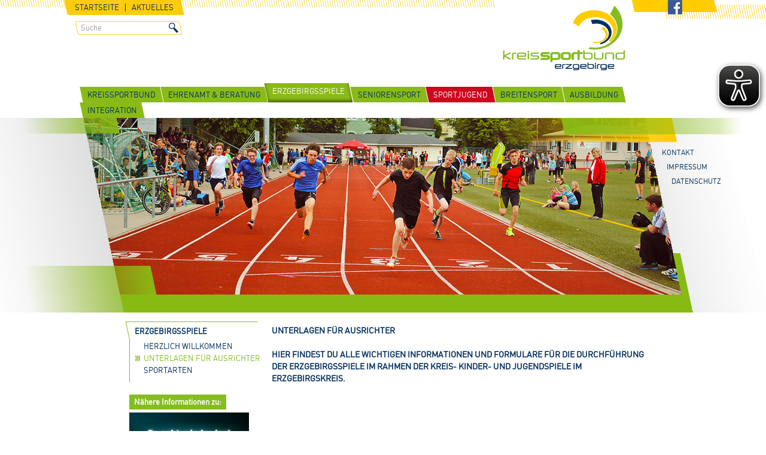

--- FILE ---
content_type: text/html; charset=utf-8
request_url: https://www.ksberzgebirge.de/erzgebirgsspiele/unterlagen-fuer-ausrichter/
body_size: 8200
content:
<!DOCTYPE html>
<html lang="de-DE">
<head>

<meta charset="utf-8">
<!-- 
	This website is powered by TYPO3 - inspiring people to share!
	TYPO3 is a free open source Content Management Framework initially created by Kasper Skaarhoj and licensed under GNU/GPL.
	TYPO3 is copyright 1998-2022 of Kasper Skaarhoj. Extensions are copyright of their respective owners.
	Information and contribution at https://typo3.org/
-->

<base href="https://www.ksberzgebirge.de/">
<link rel="shortcut icon" href="/fileadmin/tmpl/images/favicon.ico" type="image/vnd.microsoft.icon">

<meta name="generator" content="TYPO3 CMS">


<link rel="stylesheet" type="text/css" href="typo3temp/assets/css/573bf1671d.css?1667999619" media="all">
<link rel="stylesheet" type="text/css" href="typo3temp/assets/css/75c77746cf.css?1667999725" media="all">
<link rel="stylesheet" type="text/css" href="fileadmin/tmpl/css/master.css?1668087227" media="all">
<link rel="stylesheet" type="text/css" href="typo3conf/ext/mindshape_cookie_hint/Resources/Public/Css/dark-bottom.css?1743595951" media="all">



<script src="fileadmin/tmpl/js/jquery-1.10.1.min.js?1667830174" type="text/javascript"></script>
<script src="eyeable/ksberzgebirge.de.js?1760518036" type="text/javascript" async="async"></script>
<script src="eyeable/public/js/eyeAble.js?1760517775" type="text/javascript" async="async"></script>
<script src="typo3temp/assets/js/9a38f34785.js?1667999619" type="text/javascript"></script>


<meta id="viewport" name="viewport" content="width=device-width"><title>Unterlagen für Ausrichter | Kreissportbund Erzgebirge e.V.</title><meta name="description" content=""><link rel="canonical" href="https://www.ksberzgebirge.de/de/erzgebirgsspiele/unterlagen-fuer-ausrichter/" /><meta property="og:type" content="website" /><meta property="og:title" content="Unterlagen für Ausrichter" /><meta property="og:url" content="https://www.ksberzgebirge.de/de/erzgebirgsspiele/unterlagen-fuer-ausrichter/" /><meta property="og:site_name" content="" /><meta name="twitter:card" content="summary" />
</head>
<body>

<div id="page">
  <div id="top" class="loadhide"></div>
  <header class="wrap">
    <a href="de/" id="home_link" title="Startseite" class="loadhide"><img src="fileadmin/tmpl/images/logo.png" alt="Kreissportbund Erzgebirge e.V." /></a>
    <div id="meta" class="loadhide"><ul><li id="pid2"><a href="de/home/" title="Startseite">Startseite</a></li><li id="pid14" class="ifsub"><a href="de/aktuelles/archiv/" title="Aktuelles">Aktuelles</a><ul><li id="pid131"><a href="de/aktuelles/archiv/" title="Neuigkeiten">Neuigkeiten</a></li><li id="pid104"><a href="de/veranstaltungen/" title="Veranstaltungen">Veranstaltungen</a></li><li id="pid486"><a href="de/aktuelles/newsletter/" title="Vereinspost">Newsletter</a></li></ul></li></ul><div class="clear"></div></div>
    <div id="meta2" class="loadhide"><ul><li><a href="de/kontakt/">Kontakt</a></li><li><a href="de/impressum/">Impressum</a></li><li><a href="de/datenschutz/">Datenschutz</a></li></ul><div class="clear"></div></div>
    <div id="search" class="loadhide">        <form method="post" id="indexedsearch" action="nc/suche/?tx_indexedsearch_pi2%5Baction%5D=search&amp;tx_indexedsearch_pi2%5Bcontroller%5D=Search&amp;cHash=abafa97092a7bffd9f14d0486d599c37">
            <input type="hidden" name="tx_indexedsearch_pi2[__referrer][@extension]" value="IndexedSearch">
            <input type="hidden" name="tx_indexedsearch_pi2[__referrer][@vendor]" value="TYPO3\CMS">
            <input type="hidden" name="tx_indexedsearch_pi2[__referrer][@controller]" value="Search">
            <input type="hidden" name="tx_indexedsearch_pi2[__referrer][@action]" value="search">
            <input type="hidden" name="tx_indexedsearch_pi2[__referrer][arguments]" value="[base64]42362a3daadcfad08b9580617997d09cb972b7d9">
            <input type="hidden" name="tx_indexedsearch_pi2[__referrer][@request]" value="a:4:{s:10:&quot;@extension&quot;;s:13:&quot;IndexedSearch&quot;;s:11:&quot;@controller&quot;;s:6:&quot;Search&quot;;s:7:&quot;@action&quot;;s:6:&quot;search&quot;;s:7:&quot;@vendor&quot;;s:9:&quot;TYPO3\CMS&quot;;}cac4782d50e0042da9a1763afd1adfd75f2df61b">
            <input type="hidden" name="tx_indexedsearch_pi2[__trustedProperties]" value="a:1:{s:6:&quot;search&quot;;a:15:{s:9:&quot;_sections&quot;;i:1;s:13:&quot;_freeIndexUid&quot;;i:1;s:7:&quot;pointer&quot;;i:1;s:3:&quot;ext&quot;;i:1;s:10:&quot;searchType&quot;;i:1;s:14:&quot;defaultOperand&quot;;i:1;s:9:&quot;mediaType&quot;;i:1;s:9:&quot;sortOrder&quot;;i:1;s:5:&quot;group&quot;;i:1;s:11:&quot;languageUid&quot;;i:1;s:4:&quot;desc&quot;;i:1;s:15:&quot;numberOfResults&quot;;i:1;s:14:&quot;extendedSearch&quot;;i:1;s:5:&quot;sword&quot;;i:1;s:12:&quot;submitButton&quot;;i:1;}}6cee1c00842566bcc6d3fd16a3f02e5e30b349a3">
            <input type="hidden" name="tx_indexedsearch_pi2[search][_sections]" value="0">
            <input type="hidden" name="tx_indexedsearch_pi2[search][_freeIndexUid]" value="_" id="tx_indexedsearch_freeIndexUid" >
            <input type="hidden" name="tx_indexedsearch_pi2[search][pointer]" value="0" id="tx_indexedsearch_pointer">
            <input type="hidden" name="tx_indexedsearch_pi2[search][ext]" value="">
            <input type="hidden" name="tx_indexedsearch_pi2[search][searchType]" value="1">
            <input type="hidden" name="tx_indexedsearch_pi2[search][defaultOperand]" value="0">
            <input type="hidden" name="tx_indexedsearch_pi2[search][mediaType]" value="-1">
            <input type="hidden" name="tx_indexedsearch_pi2[search][sortOrder]" value="rank_flag">
            <input type="hidden" name="tx_indexedsearch_pi2[search][group]" value="">
            <input type="hidden" name="tx_indexedsearch_pi2[search][languageUid]" value="-1">
            <input type="hidden" name="tx_indexedsearch_pi2[search][desc]" value="">
            <input type="hidden" name="tx_indexedsearch_pi2[search][numberOfResults]" value="10">
            <input type="hidden" name="tx_indexedsearch_pi2[search][extendedSearch]" value="">
            <input class="searchbox-sword" id="tx-indexedsearch-searchbox-sword" type="text" name="tx_indexedsearch_pi2[search][sword]" value="" placeholder="Suche">
            <input class="searchbox-button" type="submit" value="&gt;" name="tx_indexedsearch_pi2[search][submitButton]">
        </form>        </div>
    <a href="https://www.facebook.com/Kreissportbund-Erzgebirge-eV-611290002399320/" target="_blank" id="fb" title="Wir auf Facebook" class="loadhide"><img src="fileadmin/tmpl/images/fb.png" alt="Kreissportbund Erzgebirge auf Facebook" /></a>
  </header>
  <nav class="wrap loadhide"><div id="nav_button">Navigation</div><ul><li id="pid18" class="ifsub"><a href="de/ueber-uns/ansprechpartner/" title="Kreissportbund - Über uns">Kreissportbund</a><ul><li id="pid93"><a href="de/ueber-uns/ansprechpartner/" title="Geschäftsstelle">Geschäftsstelle</a></li><li id="pid499"><a href="de/ueber-uns/vorstand-praesidium/vorstand/" title="Vorstand und Präsidium">Vorstand & Präsidium</a></li><li id="pid39"><a href="de/sportjugend/ueber-uns/" title="Sportjugend">Sportjugend</a></li><li id="pid500"><a href="de/ueber-uns/satzung-ordnungen/" title="Satzung und Ordnungen">Satzung & Ordnungen</a></li><li id="pid542"><a href="de/ueber-uns/foerderung-der-vielfalt-des-sportes/" title="Förderung der Vielfalt des Sportes im Erzgebirge">Werde Förderer</a></li><li id="pid540"><a href="https://www.sport-fuer-sachsen.de/verein-ksb-ssb/ksb-erzgebirge" target="_blank" title="Unsere Mitglieder">Unsere Mitglieder</a></li><li id="pid21"><a href="de/ueber-uns/mitglied-werden/" title="Mitglied werden">Mitglied werden</a></li><li id="pid556"><a href="de/ueber-uns/arbeiten-beim-ksb/" title="Praktikum - Freiwilligendienst - Duales Studium">Arbeiten beim KSB</a></li></ul></li><li id="pid20" class="ifsub"><a href="de/beratung/fristen/" title="Beratung">Ehrenamt & Beratung</a><ul><li id="pid477"><a href="de/beratung/fristen/" title="Wichtige Termine, die jedes Jahr zu beachten sind!">Antragsfristen</a></li><li id="pid25"><a href="de/beratung/bestandsmeldung/" title="Bestandsmeldung im Vereinsportal des Landessportbund Sachsen e.V.">Bestandsmeldung</a></li><li id="pid24"><a href="de/beratung/sportfoerderung/" title="Sportförderung">Sportförderung</a></li><li id="pid484"><a href="de/beratung/engagementfoerderung/" title="Engagementförderung">Engagementförderung</a></li><li id="pid480"><a href="de/beratung/ehrungen-und-auszeichnungen/" title="Ehrungen und Auszeichnungen">Ehrungen und Auszeichnungen</a></li><li id="pid481"><a href="de/beratung/recht-steuern-und-finanzen/" title="Recht, Steuern und Finanzen">Recht, Steuern und Finanzen</a></li><li id="pid135"><a href="de/beratung/sportversicherung/" title="Sportversicherung">Sportversicherung</a></li><li id="pid217"><a href="de/beratung/gema/" title="Sport und GEMA. Was gilt es zu beachten.">GEMA</a></li><li id="pid543"><a href="de/beratung/sport-im-wald/" title="Sport im Wald">Sport im Wald</a></li><li id="pid479"><a href="de/sportjugend/zuschuesse-und-ehrungen/" title="Jugendarbeit im Verein">Jugendarbeit im Verein</a></li><li id="pid485"><a href="de/sportjugend/kinderschutz/" title="Kindeswohl im Sport">Kindeswohl im Sport</a></li><li id="pid349"><a href="de/beratung/vermietung/" title="Vermietung">Vermietung</a></li></ul></li><li id="pid4" class="active ifsub"><a href="de/erzgebirgsspiele/herzlich-willkommen/" title="Erzgebirgsspiele">Erzgebirgsspiele</a><ul><li id="pid535"><a href="de/erzgebirgsspiele/herzlich-willkommen/" title="Herzlich Willkommen">Herzlich Willkommen</a></li><li id="pid98" class="active"><a href="de/erzgebirgsspiele/unterlagen-fuer-ausrichter/" title="Unterlagen für Ausrichter">Unterlagen für Ausrichter</a></li><li id="pid87"><a href="de/erzgebirgsspiele/sportarten/" title="Sportarten">Sportarten</a></li></ul></li><li id="pid197" class="ifsub"><a href="de/seniorensport/herzlich-willkommen/" title="Seniorensport">Seniorensport</a><ul><li id="pid538"><a href="de/seniorensport/herzlich-willkommen/" title="Herzlich Willkommen">Herzlich Willkommen</a></li><li id="pid539"><a href="de/seniorensport/seniorensportwoche-seniorensportfest/" title="Gesundheits- und Seniorensportwoche + Seniorensportfest">Gesundheits- und Seniorensportwoche + Seniorensportfest</a></li><li id="pid442"><a href="de/seniorensport/vereinsangebote/" title="Seniorensport- und Gesundheitsangebote der Vereine">Vereinsangebote</a></li></ul></li><li id="pid5" class="ifsub"><a href="de/sportjugend/startseite/" title="Sportjugend">Sportjugend</a><ul><li id="pid283"><a href="de/sportjugend/startseite/" title="Hallo und Glück auf bei der Sportjugend Erzgebirge!">Wir Sportjugend</a></li><li id="pid219"><a href="de/sportjugend/ueber-uns/" title="Wir über uns">Über uns</a></li><li id="pid453"><a href="de/sportjugend/kinderschutz/" title="Kinder- und Jugendschutz im Sportverein">Kinder- und Jugendschutz</a></li><li id="pid446"><a href="de/sportjugend/kiddy-cup/vorschulsportfeste-2025/sommer/" title="Kiddy Cup">Kiddy Cup</a></li><li id="pid444"><a href="de/sportjugend/flizzy/" title="Flizzy lädt ein zum Sächsischen Kindersportabzeichen">Flizzy</a></li><li id="pid373"><a href="de/sportjugend/ferienfreizeiten/" title="Sportjugend &quot;on Tour&quot;">Freizeiten und Camps</a></li><li id="pid464"><a href="de/sportjugend/schule-und-sportverein/" title="Kooperation Sportverein - Schule - Kita">Schule und Sportverein</a></li><li id="pid221"><a href="de/beratung/vermietung/" title="Spielverleih/ Jugendherbergskarte">Spielverleih/ Jugendherbergskarte</a></li><li id="pid277"><a href="de/sportjugend/zuschuesse-und-ehrungen/" title="Zuschüsse und Ehrungen">Zuschüsse und Ehrungen</a></li><li id="pid515"><a href="de/sportjugend/sporttalent/2025/" title="Sporttalent">Sporttalent</a></li></ul></li><li id="pid9" class="ifsub"><a href="de/breitensport/fit-gesund-durchs-jahr/" title="Breitensport">Breitensport</a><ul><li id="pid339"><a href="de/breitensport/fit-gesund-durchs-jahr/" title="&quot;Fit &amp; Gesund durchs Jahr&quot;">"Fit & Gesund durchs Jahr"</a></li><li id="pid130"><a href="de/breitensport/deutsches-sportabzeichen/" title="Deutsches Sportabzeichen">Deutsches Sportabzeichen</a></li><li id="pid560"><a href="de/breitensport/generationsuebergreifendes-sportangebot/" title="Generationsübergreifendes Sportangebot">Generationsübergreifendes Sportangebot</a></li><li id="pid547"><a href="de/breitensport/sportliche-wettkaempfe-gleichgestellte-wettkaempfe/" title="Sportliche Wettkämpfe - gleichgestellte Wettkämpfe">Sportliche Wettkämpfe - gleichgestellte Wettkämpfe</a></li><li id="pid441"><a href="de/breitensport/orientierungssport/" title="Orientierungssport">Orientierungssport</a></li></ul></li><li id="pid10" class="ifsub"><a href="de/aus-fortbildung/" title="Aus- und Fortbildung">Ausbildung</a><ul><li id="pid298"><a href="de/aus-fortbildung/aktuelles/" title="Aktuelles">Aktuelles</a></li><li id="pid144"><a href="de/aus-fortbildung/termine-ksb/" title="Termine KSB">Termine KSB</a></li><li id="pid145"><a href="de/aus-fortbildung/termine-lsb/" title="Termine LSB">Termine LSB</a></li><li id="pid251"><a href="de/aus-fortbildung/ausschreibungen/" title="Ausschreibungen">Ausschreibungen</a></li><li id="pid492"><a href="de/aus-fortbildung/uel-newsletter/" title="Übungsleiter-Newsletter">ÜL-Newsletter</a></li><li id="pid316"><a href="de/aus-fortbildung/bilder/" title="Bilder">Bilder</a></li><li id="pid331"><a href="de/aus-fortbildung/informationen-fuer-uebungsleiter/" title="Informationen für Übungsleiter">Informationen für Übungsleiter</a></li></ul></li><li id="pid396" class="ifsub"><a href="de/integration/durch-sport/" title="Integration">Integration</a><ul><li id="pid397"><a href="de/integration/durch-sport/" title="Integration durch Sport">Integration durch Sport</a></li><li id="pid398"><a href="de/integration/kontakt/" title="Kontakt">Kontakt</a></li><li id="pid462"><a href="de/integration/integrationshilfe/" title="Integrationshilfe">Integrationshilfe</a></li><li id="pid405"><a href="de/integration/aktuelles/" title="Aktuelles">Aktuelles</a></li><li id="pid473"><a href="de/integration/veranstaltungen/" title="Veranstaltungen">Veranstaltungen</a></li><li id="pid400"><a href="de/integration/ukrainehilfe/" title="Ukrainehilfe">Ukrainehilfe</a></li></ul></li></ul><div class="clear"></div></nav>
  <div id="buehne">
    <div class="wrap loadhide">
      <img src="fileadmin/user_upload/_banner_/standard_neu.jpg" alt="" />
    </div>
  </div>
  <div id="content" class="wrap loadhide">
    <!--TYPO3SEARCH_begin-->
    <div id="left"><h2>Erzgebirgsspiele</h2><ul class="sub"><li><a href="de/erzgebirgsspiele/herzlich-willkommen/" title="Herzlich Willkommen">Herzlich Willkommen</a></li><li class="active"><a href="de/erzgebirgsspiele/unterlagen-fuer-ausrichter/" title="Unterlagen für Ausrichter">Unterlagen für Ausrichter</a></li><li><a href="de/erzgebirgsspiele/sportarten/" title="Sportarten">Sportarten</a></li></ul><a id="c435"></a><div class="csc-textpic csc-textpic-left csc-textpic-below"><div class="csc-textpic-text"><h3 class="button">Nähere Informationen zu:</h3></div><div class="csc-textpic-imagewrap" data-csc-images="7" data-csc-cols="1"><div class="csc-textpic-imagerow"><div class="csc-textpic-imagecolumn csc-textpic-firstcol csc-textpic-lastcol"><figure class="csc-textpic-image csc-textpic-last"><a href="de/sportjugend/sporttalent/"><img src="fileadmin/user_upload/bilder/REF_Sportjugend/Projekte/1_Sporttalent_2025_Start.png" width="1080" height="1080" alt=""></a><figcaption class="csc-textpic-caption">Nominierungsphase beendet. Die Umfrage startet am 1.3.26! </figcaption></figure></div></div>
<div class="csc-textpic-imagerow"><div class="csc-textpic-imagecolumn csc-textpic-firstcol csc-textpic-lastcol"><figure class="csc-textpic-image csc-textpic-last"><a href="https://vereinsportal.sport-fuer-sachsen.de" target="_blank"><img src="fileadmin/user_upload/bilder/REF_Beratung/Sportfoerderung/Vereinsportal_logo.png" width="316" height="160" alt=""></a></figure></div></div>
<div class="csc-textpic-imagerow"><div class="csc-textpic-imagecolumn csc-textpic-firstcol csc-textpic-lastcol"><figure class="csc-textpic-image csc-textpic-last"><a href="https://bildungsportal.sport-fuer-sachsen.de/vasuche.html?client_id=40" target="_blank"><img src="fileadmin/user_upload/bilder/REF_AusUndFortbildung/Logo-Bildungsportal-300x120.jpg" width="300" height="120" alt=""></a></figure></div></div>
<div class="csc-textpic-imagerow"><div class="csc-textpic-imagecolumn csc-textpic-firstcol csc-textpic-lastcol"><figure class="csc-textpic-image csc-textpic-last"><a href="https://www.sport-fuer-sachsen.de/verein-ksb-ssb/ksb-erzgebirge" target="_blank"><img src="fileadmin/user_upload/bilder/REF_Beratung/Sportverein_finden.png" width="732" height="320" alt=""></a></figure></div></div>
<div class="csc-textpic-imagerow"><div class="csc-textpic-imagecolumn csc-textpic-firstcol csc-textpic-lastcol"><figure class="csc-textpic-image csc-textpic-last"><a href="de/aktuelles/newsletter/"><img src="fileadmin/user_upload/bilder/REF_Beratung/VereinsPost.png" width="732" height="320" alt=""></a></figure></div></div>
<div class="csc-textpic-imagerow"><div class="csc-textpic-imagecolumn csc-textpic-firstcol csc-textpic-lastcol"><figure class="csc-textpic-image csc-textpic-last"><a href="de/breitensport/deutsches-sportabzeichen/"><img src="fileadmin/_processed_/4/3/csm_DOSB_Deutsches_Sportabzeichen_Logo_Quer_RGB_Bunt_bff4eed47d.png" width="1400" height="433" alt=""></a></figure></div></div>
<div class="csc-textpic-imagerow csc-textpic-imagerow-last"><div class="csc-textpic-imagecolumn csc-textpic-firstcol csc-textpic-lastcol"><figure class="csc-textpic-image csc-textpic-last"><a href="de/beratung/vermietung/" title="Vermietung Vereinsmobil und Sportgeräte"><img src="fileadmin/user_upload/vermietung.png" width="200" height="86" alt="Vermietung Vereinsmobil und Sportgeräte"></a></figure></div></div></div></div><div class="csc-space-after-small"></div><a id="c494"></a><div class="csc-textpic csc-textpic-left csc-textpic-above"><div class="csc-textpic-imagewrap" data-csc-images="1" data-csc-cols="1"><figure class="csc-textpic-image csc-textpic-last"><a href="de/veranstaltungen/"><img src="fileadmin/user_upload/title_kalender_sidebar.png" width="194" height="59" alt="Veranstaltungskalender"></a></figure></div></div></div>
    <div id="main"><h1>Unterlagen für Ausrichter</h1> <div id="c107" class="csc-frame csc-default csc-layout-0 textpic"><div class="csc-textpic-text"><header><h1><b>Hier findest du alle wichtigen Informationen und Formulare für die Durchführung der Erzgebirgsspiele im Rahmen der Kreis- Kinder- und Jugendspiele im erzgebirgskreis.</b></h1></header><p>&nbsp;</p>
<p>Der&nbsp;<b>Kreissportbund Erzgebirge</b>&nbsp;unterstützt ausrichtende Vereine gern bei den Erzgebirgsspielen und hat eine entsprechende Richtlinie erarbeitet.</p>
<p>&nbsp;</p><header><aside><div class="indent"><h1><b style="color: rgb(240, 180, 14); "><span style="color: rgb(240, 180, 14); ">Die neueste beschlossene Version der Richtlinie von 2025 kann&nbsp;<a href="fileadmin/user_upload/Erzgebirgsspiele/2026_ERZ_Richtlinie.pdf" title="Initiates file download" class="download">hier</a></span>&nbsp;heruntergeladen werden.</b></h1></div></aside></header><p><b>ACHTUNG:</b> Bitte verwende&nbsp;<b>ausschließlich die folgenden Formulare zur Abrechnung</b> für eine Veranstaltung im Rahmen der Erzgebirgsspiele. Ältere Verwendungsnachweise sind nicht mehr zulässig und können nicht geprüft werden.</p>
<p>Alle .pdf Dokumente sind für den aktuellen&nbsp;&nbsp;Adobe® Reader® optimiert. </p>
<p>Unter dem folgendem <a href="https://get.adobe.com/reader/?loc=de" title="Opens external link in new window" target="_blank" class="external-link-new-window">Link</a> kann die aktuelle Version von Adobe heruntergeladen werden.</p>
<p>&nbsp;</p>
<h2>&nbsp;</h2>
<h2><b>Für das Antragsverfahren:</b></h2>
<p>&nbsp;</p><table class="contenttable"><thead><tr><th scope="col"></th><th scope="col">Dokumente</th><th scope="col">Bemerkung</th></tr></thead><tbody><tr><td rowspan="1"><b>Anmeldung eines Wettkampfes</b>&nbsp;im Rahmen der Erzgebirgsspiele</td><td rowspan="1"><a href="fileadmin/user_upload/downloads/kkjs/00_Vorlagen/VORLAGE_ERZSpiele_Anmeldung_neu2024.pdf" title="Initiates file download" style="background-color: rgb(255, 255, 255);" class="download">Formular</a></td><td rowspan="1">ab 2023 nutzen wir unser überarbeitetes Formular als ausfüllbares pdf</td></tr><tr><td><b>Ausschreibung für die Veranstaltung</b></td><td><a href="fileadmin/user_upload/VORLAGE_ERZSpiele_Ausschreibung_allg.docx" title="Initiates file download" class="download">Vorlage</a></td><td><p>- die Grundvorlage dient der einheitlichen Übersicht für unsere Broschüre</p><p>- weitere Details können für die Veranstaltung angepasst werden</p></td></tr></tbody></table><p>&nbsp;</p>
<p><b>Für die Wettkampfteilnahme:</b></p>
<p>&nbsp;</p><table summary class="contenttable"><thead><tr><th scope="col" class="align-left"><b style="font-size: 1em; text-align: start; ">Starterkarte für Teilnehmer der Leichtathletik</b></th><th scope="col" class="align-left"><a href="fileadmin/user_upload/Vorlage-ErzSpiele-Starterkarte-LA.xlsx" title="Initiates file download" class="download" style="background-color: rgb(255, 255, 255); font-weight: 400; text-align: start;">Starterkarte</a><span style="font-weight: 400; text-align: start; ">&nbsp;&nbsp;</span></th><th scope="col" class="align-left"><span style="font-weight: 400; ">Excel Datei zum Ausfüllen vor dem Wettkampf</span></th></tr></thead><tbody><tr><td><b>Starterkarte für Teilnehmer des Crosslaufs</b></td><td><a href="fileadmin/user_upload/Erzgebirgsspiele/Wettkampfkarte_Crosslauf-1__1_.doc" title="Initiates file download" class="download">Wettkampfkarte</a></td><td>Excel Datei zum Ausfüllen vor dem Wettkampf</td></tr></tbody></table><p>&nbsp;<span style="font-size: 1.3rem;">&nbsp;</span></p>
<h2><b>Zur Abrechnung haben wir einheitliche Formulare vorbereitet:</b></h2>
<p>&nbsp;</p><table class="contenttable"><thead><tr><th scope="col"></th><th scope="col">Dokument</th><th scope="col">Bemerkung</th></tr></thead><tbody><tr><td><b>Rechnung</b></td><td><a href="fileadmin/user_upload/VORLAGE_ERZSpiele_Endabrechnung.xlsx" title="Initiates file download" class="download" style="background-color: rgb(255, 255, 255);">Mustervorlage&nbsp;</a></td><td>Vorlage für die Endabrechnung gemäß der Richtlinie Punkt 4.2 und 5.3.1. Bitte mit Belegen und Rechnungskopien einreichen</td></tr><tr><td><b>Rechnung NUR für Verpflegungskosten</b></td><td><a href="fileadmin/user_upload/VORLAGE_ERZSpiele_Endabrechnung_Verpflegung.xlsx" title="Initiates file download" style="background-color: rgb(255, 255, 255);" class="download">Mustervorlage&nbsp;</a></td><td>Abrechnung erfolgt gemäß der Richtlinie Punkt 4.2.7. Diese Rechnung ist Grundlage der Gesamtrechnung.</td></tr><tr><td><p><b>Unterschriftenliste für Verpflegungskosten</b></p><p><b><span style="font-size: 1em; ">Kampfrichter und Helfer</span></b></p></td><td><a href="fileadmin/user_upload/VORLAGE_ERZSpiele_VWN_KaRi_Verpflegung_ausfuellbar.pdf" title="Initiates file download" style="background-color: rgb(255, 255, 255);" class="download">Vorlage</a></td><td>Nachweis für den Erhalt von Verpflegungspauschale aller ehrenamtlichen Kampfrichter und Helfer. Der Nachweis ist Grundlage für die Rechnung der Verpflegungskosten.</td></tr><tr><td><b>Protokoll</b></td><td><a href="fileadmin/user_upload/downloads/kkjs/00_Vorlagen/VORLAGE_ERZSpiele_Protokoll_neu2024.pdf" title="Initiates file download" style="background-color: rgb(255, 255, 255);" class="download">Vorlage&nbsp;</a></td><td>Das Protokoll ist gemäß der Richtlinie Punkt 5.3.2 auszufüllen. Dieses Protokoll ist bitte zeitnah nach der Veranstaltung mit mind. 3 Fotos einzureichen. Dies kann auch unabhängig von der Rechnung geschehen.</td></tr><tr><td><p><b>Unterschriftenliste</b></p><p><b>VWN für Kampfrichter/ Helfer</b></p></td><td><p><a href="fileadmin/user_upload/Vorlage_Erz.spiele_KaRi-_Helferentschaedigung.xlsx" title="Initiates file download" class="download">Excel-Formular</a></p><p>&nbsp;</p></td><td><p>Formular ist für die Fahrtkosten- UND Kampfrichter-/ Helferentschädigung der Ehrenamtlichen. Entschädigungen sind gemäß der Richtlinie Punkt 4.2.2 abzurechnen und die Fahrtkosten gemäß der Richtlinien Punkt 4.2.3.</p><p>Dieser Verwendungsnachweis ist Grundlage für die Gesamtrechnung.</p></td></tr><tr><td><b>Abrechnung für die Fahrtkosten für Schulen</b></td><td><a href="fileadmin/user_upload/Vorlage-ErzSpiele-08-AbrechnungFahrtkosten-Schulen_.pdf" title="Initiates file download" style="background-color: rgb(255, 255, 255);" class="download">Formular&nbsp;</a>&nbsp; &nbsp; &nbsp; &nbsp; &nbsp; &nbsp; &nbsp; &nbsp; &nbsp;</td><td>Die Abrechnung erfolgt gemäß der Richtlinie Punkt4.2.4</td></tr></tbody></table><p><b>Bewerbungen als neuer Ausrichter der Erzgebirgsspiele können jederzeit formlos beim Kreissportbund Erzgebirge e.V. erfolgen! (postalisch oder per E-Mail)</b>&nbsp;</p>
<p><span style="font-size: 1.3rem; ">_______________________________________________________________________________________</span></p></div></div></div>
    <div id="right"></div>
    <div class="clear"></div>
    <!--TYPO3SEARCH_end-->
  </div>
  <div id="footer_line"></div>
  <footer class="loadhide">
    <div class="wrap">
      <div class="sponsoren"><div id="c493" class="csc-frame csc-default csc-layout-0 textpic"><div class="csc-textpic csc-textpic-left csc-textpic-below csc-textpic-equalheight"><div class="csc-textpic-text"><p>PREMIUMPARTNER DES SPORTS IM ERZGEBIRGSKREIS</p></div><div class="csc-textpic-imagewrap" data-csc-images="1" data-csc-cols="1"><figure class="csc-textpic-image csc-textpic-last"><a href="https://www.erzgebirgssparkasse.de/" target="_blank" title="Erzgebirgssparkasse - Partner des Sports"><img src="fileadmin/_processed_/9/6/csm_Logo_Erzgebirgssparkasse_20c03d6b62.png" width="300" height="120" alt=""></a></figure></div></div></div><div id="c845" class="csc-frame csc-default csc-layout-0 textpic"><div class="csc-textpic csc-textpic-left csc-textpic-below csc-textpic-equalheight"><div class="csc-textpic-text"><p>PARTNER DES SPORTS IM ERZGEBIRGSKREIS</p></div><div class="csc-textpic-imagewrap" data-csc-images="5" data-csc-cols="5"><div class="csc-textpic-imagerow csc-textpic-imagerow-last"><div class="csc-textpic-imagecolumn csc-textpic-firstcol"><figure class="csc-textpic-image csc-textpic-last"><a href="http://www.zf-gruppe.de" target="_blank" title="Zimpel und Franke Gruppe"><img src="fileadmin/_processed_/3/f/csm_Zimpel-und-Franke-Gruppe_cdb4e2873c.png" width="191" height="90" alt="Zimpel und Franke Gruppe"></a></figure></div>
<div class="csc-textpic-imagecolumn"><figure class="csc-textpic-image csc-textpic-last"><a href="http://www.kehr-sport.de" target="_blank" title="Kehr Sport"><img src="fileadmin/_processed_/1/f/csm_Kehr-Sport-Logo_f971abcb1d.png" width="133" height="90" alt="Kehr Sport"></a></figure></div>
<div class="csc-textpic-imagecolumn"><figure class="csc-textpic-image csc-textpic-last"><a href="https://www.rve.de/" target="_blank" title="RVE"><img src="fileadmin/_processed_/3/c/csm_rve_dd1d914273.png" width="133" height="90" alt="RVE"></a></figure></div>
<div class="csc-textpic-imagecolumn"><figure class="csc-textpic-image csc-textpic-last"><a href="https://www.sdg-bahn.de/" target="_blank" title="SDG"><img src="fileadmin/_processed_/7/f/csm_sdg_logo2_c43a8e2027.png" width="116" height="90" alt="SDG"></a></figure></div>
<div class="csc-textpic-imagecolumn csc-textpic-lastcol"><figure class="csc-textpic-image csc-textpic-last"><a href="https://swa-b.de/startseite/" target="_blank" title="Stadtwerke Annaberg-Buchholz"><img src="fileadmin/_processed_/9/7/csm_SWAB-RGB-Logo_Haupteinsatz_mit_Slogan_klein_8f7f0f0ed4.png" width="154" height="90" alt=""></a></figure></div></div></div></div></div></div>
      <div class="foerderer"><div id="c431" class="csc-frame csc-default csc-layout-0 textpic"><div class="csc-textpic csc-textpic-left csc-textpic-below"><div class="csc-textpic-text"><p>FÖRDERER</p></div><div class="csc-textpic-imagewrap" data-csc-images="5" data-csc-cols="3"><div class="csc-textpic-imagerow"><div class="csc-textpic-imagecolumn csc-textpic-firstcol"><figure class="csc-textpic-image csc-textpic-last"><a href="https://sport.sachsen.de" target="_blank" title="Freistaat Sachsen"><img src="fileadmin/_processed_/f/5/csm_Logo-SMI-KSB_7d2361616f.png" width="280" height="106" alt=""></a></figure></div>
<div class="csc-textpic-imagecolumn"><figure class="csc-textpic-image csc-textpic-last"><a href="http://www.erzgebirgskreis.de/" target="_blank" title="Erzgebirgskreis"><img src="fileadmin/_processed_/3/1/csm_Logo_Erzgebirgskreis_mit_Slogan_RGB_klein_a86110c741.png" width="280" height="84" alt="Erzgebirgskreis"></a></figure></div>
<div class="csc-textpic-imagecolumn csc-textpic-lastcol"><figure class="csc-textpic-image csc-textpic-last"><a href="de/breitensport/orientierungssport/" title="Orientierungssport im Erzgebirge"><img src="fileadmin/_processed_/3/6/csm_csm_Logo_EPLR_Leader_5a95454be4.png" width="280" height="51" alt=""></a></figure></div></div>
<div class="csc-textpic-imagerow csc-textpic-imagerow-last"><div class="csc-textpic-imagecolumn csc-textpic-firstcol"><figure class="csc-textpic-image csc-textpic-last"><a href="https://gap-strategieplan.sachsen.de" target="_blank"><img src="fileadmin/_processed_/c/4/csm_Erlaeuterungstafel_VorhabenLES_62a8156a34.jpg" width="280" height="198" alt=""></a></figure></div>
<div class="csc-textpic-imagecolumn"><figure class="csc-textpic-image csc-textpic-last"><a href="https://www.fernsehlotterie.de" target="_blank"><img src="fileadmin/_processed_/7/2/csm_DFL_Logo_Marke_Eins_Blanko_HG_Blau_CMYK_7fbc5e2dd4.jpg" width="280" height="112" alt=""></a></figure></div>
<div class="csc-textpic-imagecolumn csc-textpic-lastcol">&nbsp;</div></div></div></div></div></div>
      <div class="partner"><div id="c430" class="csc-frame csc-default csc-layout-0 textpic csc-space-before-extra-small csc-space-after-extra-small"><div class="csc-textpic csc-textpic-left csc-textpic-below csc-textpic-equalheight"><div class="csc-textpic-text"><p>KOOPERATIONSPARTNER</p></div><div class="csc-textpic-imagewrap" data-csc-images="4" data-csc-cols="4"><div class="csc-textpic-imagerow csc-textpic-imagerow-last"><div class="csc-textpic-imagecolumn csc-textpic-firstcol"><figure class="csc-textpic-image csc-textpic-last"><a href="http://www.sport-fuer-sachsen.de/" target="_blank" title="Landessportbund Sachsen"><img src="fileadmin/user_upload/lsb_sachsen.png" width="114" height="80" alt="Landessportbund Sachsen"></a></figure></div>
<div class="csc-textpic-imagecolumn"><figure class="csc-textpic-image csc-textpic-last"><a href="http://www.erzgebirge-tourismus.de" target="_blank" title="Tourismusverband Erzgebirge e.V."><img src="fileadmin/user_upload/tve_grau.png" width="93" height="80" alt="Tourismusverband Erzgebirge e.V."></a></figure></div>
<div class="csc-textpic-imagecolumn"><figure class="csc-textpic-image csc-textpic-last"><a href="http://www.sportpark-rabenberg.de" target="_blank" title="Sportpark Rabenberg"><img src="fileadmin/_processed_/a/f/csm_rabenberg_46a04fe78d.png" width="180" height="80" alt="Sportpark Rabenberg"></a></figure></div>
<div class="csc-textpic-imagecolumn csc-textpic-lastcol"><figure class="csc-textpic-image csc-textpic-last"><a href="https://www.dhsn.de/riesa/studienangebot/detail/bwl-dienstleistungsmanagement-event-und-sportmanagement" target="_blank" title="Duales Studium im Sport- und Eventmanagement"><img src="fileadmin/_processed_/9/7/csm_Praxispartner.Siegel_67d477bfcc.png" width="80" height="80" alt=""></a></figure></div></div></div></div></div></div>
      <div class="clear"></div>
    </div>
  </footer>
  <div id="bottom" class="loadhide"></div>
</div>
<noscript id="noscript">Bitte aktivieren Sie JavaScript zur vollständigen Nutzung der Website.</noscript>


  <script>
    window.cookieconsent_options = {
      expiryDays: 365,
      
        learnMore: 'Mehr Informationen.',
      
      dismiss: 'Einverstanden.',
      message: 'Cookies ermöglichen eine bestmögliche Bereitstellung unserer Dienste. Mit der Nutzung dieser Website erklären Sie sich damit einverstanden, dass wir Cookies verwenden.',
      
        link: 'de/datenschutz/',
      
      
    };
  </script>

<script src="typo3conf/ext/mindshape_cookie_hint/Resources/Public/Js/cookieconsent.js?1743595951" type="text/javascript"></script>
<script src="fileadmin/tmpl/js/jquery.fancybox.pack.js?1667830174" type="text/javascript"></script>
<script src="fileadmin/tmpl/js/jquery.flexslider-min.js?1667830174" type="text/javascript"></script>
<script src="fileadmin/tmpl/js/jquery.datetimepicker.full.min.js?1667830174" type="text/javascript"></script>
<script src="fileadmin/tmpl/js/init.js?1687331639" type="text/javascript"></script>


</body>
</html>

--- FILE ---
content_type: text/css
request_url: https://www.ksberzgebirge.de/typo3temp/assets/css/573bf1671d.css?1667999619
body_size: 18
content:
/* specific page styles for extension "tx_cssstyledcontent" */
	.csc-textpic-intext-right-nowrap .csc-textpic-text { margin-right: 1410px; }
	.csc-textpic-intext-left-nowrap .csc-textpic-text { margin-left: 1410px; }

--- FILE ---
content_type: text/css
request_url: https://www.ksberzgebirge.de/fileadmin/tmpl/css/master.css?1668087227
body_size: 16075
content:
@font-face {
    font-family: 'Din';
    src: url('fonts/din-regular-webfont.eot');
    src: url('fonts/din-regular-webfont.eot?#iefix') format('embedded-opentype'),
         url('fonts/din-regular-webfont.woff2') format('woff2'),
         url('fonts/din-regular-webfont.woff') format('woff'),
         url('fonts/din-regular-webfont.ttf') format('truetype'),
         url('fonts/din-regular-webfont.svg#din-regularregular') format('svg');
    font-weight: normal;
    font-style: normal;

}
/* Make HTML 5 elements display block-level for consistent styling */
article, aside, canvas, details, embed, figcaption, figure, footer, header, hgroup, menu, nav, section, summary {
	display: block;
}
command, datalist, keygen, mark, meter, progress, rp, rt, ruby, time, wbr {
	display: inline;
}

* {
  margin: 0;
  padding: 0;
}
html {
  font-size: 62.5%;
  line-height: 1.2;
}
body, body.htmlarea-content-body {
  background: #FFF;
  font-family: 'Din', Tahoma, Arial, sans-serif;
  color: #002f5d;
  text-align: center;
}
body.htmlarea-content-body {
  font-size: 1.3rem;
  text-align: left;
}

/* flexible Medien*/
img, embed, object, video {
 max-width: 100%;
 height: auto;
 width: auto;
}

/* ----------------------- Container ---------------------- */

#page {
  position: relative;
}
#top {
  position: absolute;
  z-index: -1;
  background: url(gfx/bg_top.png) top center no-repeat;
  height: 32px;
  width: 100%;
}
#bottom {
  background: url(gfx/bg_bottom.png) top center no-repeat;
  height: 20px;
}

#wrapper, .wrap {
  position: relative;
  min-width: 290px;
  max-width: 880px;
  padding: 0 15px;
  margin: 0 auto;
  text-align: left;
  font-size: 1.3rem;
}


header {
  position: relative;
  z-index: 51;
}

a#home_link {
  float: right;
  margin: 6px 4% 20px 0;
}

#fb {
  position: absolute;
  right: 0;
}

#meta {
  position: absolute;
  z-index: 2;
  top: 0;
  left: -3px;
  display: inline-block;
  padding: 0 5px;
}
#meta:after {
  position: absolute;
  z-index: -1;
  top: 0;
  left: 0;
  background: #fecc0b;
  display: block;
  width: 100%;
  height: 100%;
  content: '';
  -webkit-transform: skew(12deg);
     -moz-transform: skew(12deg);
       -o-transform: skew(12deg);
}

#meta2 { /* Kontakt/Impressum */
  position: absolute;
  top: 34px;
  left: 210px;
}
#meta2 li { float: left; display: inline; }
#meta2 li a { float: left; display: block; padding: 5px; font-size: 1.2rem; color: #777; }
@media (min-width: 800px) {
 #meta2 { left: 392px; }
}
@media (min-width: 1160px) {
 #meta2 { top: auto; left: auto; right: -70px; bottom: -170px; }
 #meta2 li, #meta2 li a { float:none; display: block; font-size: 1.2rem; color: #002f5d; text-transform: uppercase;  }
 #meta2 li:nth-child(2) { margin-left: 8px;  }
 #meta2 li:nth-child(3) { margin-left: 16px;  }
 #meta2 li:nth-child(4) { margin-left: 24px;  }
}

#search {
  position: absolute;
  top: 35px;
  left: 12px;
}

nav {
  clear: both;
  position: relative;
  z-index: 50;
}

#buehne {
  position: relative;
  z-index: 5;
  overflow: hidden;
  background: url(gfx/bg_buehne.png) top center no-repeat;
  background-size: contain;
}
#buehne > .wrap {
  background: url(gfx/bg_buehne_sl.png) top center no-repeat;
  background-size: contain;
}

#buehne img {
  display: block;
  position: relative;
}
#buehne .ol_container {
  position: relative;
}
#buehne .overlay {
  position: absolute;
  z-index: 1000;
  left: -10%;
  top: 0;
  display: block;
  width: 120%;
  height: 100%;
  background: url(gfx/buehne_overlay.png) 0 0 no-repeat;
  background-size: contain;
  content: "";
}

#content {
  position: relative;
  z-index: 10;
  padding: 15px 15px 10px;
  line-height: 1.6em;
}

#left,
#main,
#right {
  position: relative;
  float: left;
  display: block;
  margin-bottom: 3%;
}
#left {
  width: 25%;
  margin-right: 2%;
  font-size: 1.2rem;
}
#right {
  display: none;
  font-size: 1.2rem;
}


#main {
  width: 73%;
  font-size: 1.3rem;
}

#left .csc-textpic-imagewrap {
  float: none;
}
#left div.csc-textpic-imagerow {
  overflow: visible;
}

#left img {
  max-width: 200px;
}
#left figcaption.csc-textpic-caption {
  display: block;
  padding-left: 5px;
}

.home #left {
  width: 22%;
}
.home #main {
  width: 56%;
}
.home #right {
  display: block;
  width: 20%;
  float: right;
}

footer {
  clear: both;
  border-top: 1px solid #002f5d;
  background: #ececed;
  position: relative;
  padding: 10px 0 20px;
  line-height: 1.4rem;
}

footer > .wrap > div {
  clear: both;
  padding-top: 20px;
}

footer p {
  text-decoration: underline;
}
footer img {
  margin: 0 7% 0 0;
}

.sponsoren img,
.foerderer img,
.partner img {
  filter: url("data:image/svg+xml;utf8,<svg xmlns=\'http://www.w3.org/2000/svg\'><filter id=\'grayscale\'><feColorMatrix type=\'matrix\' values=\'0.3333 0.3333 0.3333 0 0 0.3333 0.3333 0.3333 0 0 0.3333 0.3333 0.3333 0 0 0 0 0 1 0\'/></filter></svg>#grayscale"); /* Firefox 3.5+ */
  filter: gray; /* IE6-9 */
  -webkit-filter: grayscale(100%); /* Chrome 19+ & Safari 6+ */
}
.sponsoren a:hover img,
.foerderer a:hover img,
.partner a:hover img {
  filter: none;
  -webkit-filter: grayscale(0%);
}


.schraeg {
  -webkit-transform: skew(12deg);
     -moz-transform: skew(12deg);
       -o-transform: skew(12deg);
}

/* Colors */
.blau {
   color: #002F5D;
}
.gruen {
    color: #88ba14;
  }
.rot {
    color: #CC071E;
}  
.gelb {
     color: #FECC0B;
  }  
.grau {
     color: #777777;
  }           
.schwarz {
     color: #000000;
}      
 

/* ----------------------- Navigation ---------------------- */

#nav_button {
  display: none;
  padding: 5px 10px;
  background: #8aba18;
  font-size: 1.6rem;
  text-transform: uppercase;
  color: #FFF;
  cursor: pointer;
}
#nav_button:before {
  content: '';
  background: url([data-uri]) center center no-repeat;
  display: block;
  width: 20px;
  height: 20px;
  font-size: 1.2rem;
  float: left;
}
#nav_button.open:before {
  -moz-transform: rotate(90deg);
  -ms-transform: rotate(90deg);
  -o-transform: rotate(90deg);
  -webkit-transform: rotate(90deg);
  transform: rotate(90deg);
}


#meta li,
nav li {
  float: left;
  display: inline;
  position: relative;
  z-index: 1;
}
nav > ul > li {
  margin-right: 1px;
}
#meta > ul > li {
  padding: 6px 0;
}

#meta li > a,
nav li > a {
  position: relative;
  float: left;
  display: block;
  padding: 0 10px;
  border-right: 1px solid #002f5d;
  font-size: 1.3rem;
  line-height: 1;
  color: #002f5d;
  text-decoration: none;
  text-transform: uppercase;
  -webkit-transition: all .20s ease;
     -moz-transition: all .20s ease;
      -ms-transition: all .20s ease;
       -o-transition: all .20s ease;
          transition: all .20s ease;
}

nav li > a,
#meta li:last-child > a, nav li:last-child > a {
  border-right: 0;

}
#meta li:hover,
nav li:hover {
  z-index: 2;
}
#meta li:hover > a,
#meta li.active > a,
nav li:hover > a,
nav li.active > a {
  color: #FFF;
}

nav > ul > li > a {
  padding: 7px 10px 6px;
  background: #8aba18;
}
/* Sportjugend */
nav > ul > li#pid5 > a {
  background: #cc071e;
  color: #FFF;
}

/* Rauten */
@media (min-width: 701px) {
  nav {
    left: -4px;
  }
  nav > ul > li > a:after {
    position: absolute;
    z-index: -1;
    top: 0;
    left: 0;
    width: 100%;
    height: 100%;
    display: block;
    background: #8aba18;
    content: '';
    -webkit-transform: skew(12deg);
       -moz-transform: skew(12deg);
         -o-transform: skew(12deg);
  }
  nav > ul > li#pid5 > a:after {
    background: #cc071e;
  }
  nav > ul > li > a,
  nav > ul > li#pid5 > a {
    background: none;
  }
  nav > ul > li:hover > a,
  nav > ul > li.active > a {
    margin-top: -6px;
    left: -1px;
    padding: 7px 10px 12px;
  }
  nav > ul > li:hover > a:after,
  nav > ul > li.active > a:after {
    box-shadow: inset 0 -3px 5px 0 rgba(0,0,0,0.5);
  }
}

/* 2.Ebene */
#meta li ul,
nav li ul {
  position: absolute;
  top: 20px;
  left: 3px;
  background: #8aba18;
  background: rgba(137,186,23,0.85);
  min-width: 150px;
  padding: 5px 0;
  opacity: 0;
  visibility: hidden;
  -webkit-transition: all .30s ease;
     -moz-transition: all .30s ease;
      -ms-transition: all .30s ease;
       -o-transition: all .30s ease;
          transition: all .30s ease;
}
#meta li ul {
  top: 19px;
  background: #fecc0b;
  box-shadow: 0 0 5px 0 rgba(0,0,0,0.3);
}

nav li#pid5 ul {
  background: #cc071e;
  background: rgba(204,7,30,0.85);
}

#meta li:hover > ul,
nav li:hover > ul {
  top: 26px;
  opacity: 1;
  visibility: visible;
}
#meta li li,
nav li li {
  float: none;
}
#meta li li > a,
#meta li.active li > a,
nav li li > a,
nav li.active li > a {
  float: none;
  border-right: 0;
  padding: 4px 12px 4px 22px;
  line-height: 1.2;
  color: #FFF;
}
#meta li li > a,
#meta li.active li > a {
  color: #002f5d;
}
#meta li li:hover > a,
#meta li li.active > a {
  background: #fecc0b url([data-uri]) left 6px no-repeat;
  color: #FFF;
}

nav li li:hover > a,
nav li li.active > a {
  background: #8aba18 url([data-uri]) left 6px no-repeat;
}
nav li#pid5 li:hover > a,
nav li#pid5 li.active > a {
  background-color: #cc071e;
}


/* Subnav links */
#left h2 {
  position: relative;
  left: -3px;
  padding: 6px 0 5px 12px;
  font-size: 1.3rem;
  text-transform: uppercase;
}
#left h2:after {
  position: absolute;
  z-index: -1;
  top: 0;
  left: 0;
  display: block;
  width: 100%;
  height: 100%;
  content: "";
  border-top: 1px solid #8aba18;
  border-left: 1px solid #8aba18;
  -webkit-transform: skew(12deg);
     -moz-transform: skew(12deg);
       -o-transform: skew(12deg);
}

.sub {
  border-left: 1px solid #8aba18;
  padding-left: 3px;
}
#left > .sub {
  padding-bottom: 5%;
  margin-bottom: 20px;
}

/* Sportjugend */
#p5 #left h2:after, #p5 .sub { border-color: #cc071e; }

.sub ul {
  margin-left: 15px;
  margin-bottom: 10px;
}
.sub li a {
  display: block;
  padding-left: 20px;
  font-size: 1.3rem;
  line-height: 1.6;
  text-transform: uppercase;
  color: #002f5d;
}
.sub a:hover,
.sub li.active > a {
  background: url([data-uri]) left -45px no-repeat;
  color: #85bc21;
  text-decoration: none;
}
#p5 .sub a:hover,
#p5 .sub li.active > a {
  background-position: left -96px;
  color: #cc071e;
}

/* 2.Ebene */
.sub li li a {
  font-size: 1.2rem;
  text-transform: none;
}
/* 3.Ebene */
.sub ul ul {
  margin-bottom: 5px;
  margin-left: 15px;
}
.sub li li li a {

}

/* 3.Ebene separat */
#left  #subsub {
  display: none;
}
#left #subsub li a {
  text-transform: none;
}

#left > .csc-default {
  border-left: 1px solid #8aba18;
  padding: 0 0 0 20px;
}
.home #left > .csc-default {
  border-left: none;
  padding: 0;
}

.home #main .csc-default {
  clear: left;
}


/* ----------------------- Klappinhalte ---------------------- */

.csc-layout-1 {

}
.csc-layout-1 .header {
  background: #f3f3f3;
  color: #002f5d;
  padding: 5px 10px;
  cursor: pointer;
  margin-bottom: 10px;
  transition: all 0.2s;
  -webkit-transition: all 0.2s;
  -moz-transition: all 0.2s;
}
.csc-layout-1 .header:hover,
.csc-layout-1.open .header {
  background: #8aba18;
  color: #FFF;
}
#p5 .csc-layout-1 .header:hover,
#p5 .csc-layout-1.open .header {
  background: #cc071e;
}

.csc-layout-1 .header:after {
  content: '  \2192';
  float: right;
  position: relative;
  top: -3px;
  font-size: 150%;
}
.csc-layout-1.open .header:after {
  content: '  \2193';
  top: -3px;
}

.csc-layout-1 .content {
  max-height: 0;
  overflow: hidden;
  transition: max-height 0.5s ease;
}
.csc-layout-1.open .content {
  max-height: 2000px;
  transition: max-height 0.5s ease;
}



/* ----------------------- verschiedenes ---------------------- */

figcaption.csc-textpic-caption {
  display: inline-block;
  padding: 8px 0;
}

.align-left {
  text-align: left;
}
.align-center {
  text-align: center;
}
.align-right {
  text-align: right;
}
.align-justify {
  text-align: justify;
}
#main ul, .htmlarea-content-body ul {
  margin: 0 0 10px 0;
}
p {
  padding: 0 0 10px;
}

h1, h2, h3, h4, h5, h6 {
  padding: 5px 0;
  font-size: 1.4rem;
  font-weight: bold;
}
h1,
h2 {
  font-size: 1.4rem;
  font-weight: bold;
  padding: 0 0 15px;
  text-transform: uppercase;
}
h1 {
  padding-top: 5px;
}
h2 {
  text-transform: none;
}

h3, h4 {
  padding-top: 6px;
  font-size: 1.3rem;
}

a {
  color: #85bc21;
  text-decoration: none;
}
#p5 #main a {
  color: #cc071e;
}
.back,
.button {
  padding: 2px 8px 3px;
  background: #85bc21;
  color: #FFF;
  text-decoration: none !important;
  margin-bottom: 5px;
  display: inline-block;
}
#p5 .back,
#p5 .button,
.button.rot {
  background: #cc071e;
  color: #FFF !important;
}
.button.blau, 
.button.blue {
  background: #002f5d;
}
.button.gelb {
  background: #fecc0b;
  color: #002f5d;
}

#left .button {
  font-size: 1.3rem;
}

#meta2 a:hover,
#main a:hover {
  text-decoration: underline;
}
a:active, a:focus {outline: none;}
a img { border: 0; }

.csc-uploads a,
a.download {
  background: url([data-uri]) 0 0 no-repeat;
  padding-left: 20px;
}
#p5 .csc-uploads a,
#p5 a.download {
  background-image: url([data-uri]);
}

a.iframe {
  position: relative;
  display: inline-block;
  max-width: 100%;
  vertical-align: top;
}
span.play {
  position: absolute;
  z-index: 2;
  top: 50%;
  left: 50%;
  width: 64px;
  height: 64px;
  margin-left: -32px;
  margin-top: -32px;
  background: url([data-uri]) 0 0 no-repeat;
  opacity: 0.8;
  -webkit-transition: 300ms;
  -moz-transition: 300ms;
  transition: 300ms;
}
a.iframe:hover span.play {
  opacity: 1;
}

ul, li {
  list-style: none;
}
#main li, .htmlarea-content-body li {
  background: url([data-uri]) 0 7px no-repeat;
  padding-left: 12px;
}
#main li.csc-textpic-image,
#main ul.csc-uploads li,
#main .glossymenu li {
  background: none;
  padding: 0;
}

table {
  border-collapse: collapse;
  border-spacing: 0 0;
  font-size: 1em;
  margin-bottom: 15px;
}
table p {
  padding-bottom: 0;
}
#main .contenttable th, .htmlarea-content-body th,
#main .contenttable td, .htmlarea-content-body td {
  padding: 5px 10px;
  vertical-align: top;
  background-color: #f6f6f6;
  border-right: 3px solid #FFF;
  border-bottom: 3px solid #FFF;
}

fieldset {
  padding-top: 5px;
  border: 0;
}
select,
textarea,
input {
  background: #FFF;
  border: 1px solid #47698a;
  padding: 5px;
  font-family: 'Din', Tahoma, Arial, sans-serif;
  font-size: 1em;
  color: #002f5d;
}
textarea {
  height: 150px;
}

.csc-mailform-field select,
.csc-mailform-field textarea,
.csc-mailform-field input {
  width: 70%;
  margin-bottom: 15px;
}
.tx-felogin-pi1 input {
  width: 40%;
  margin-bottom: 10px;
}
input[type="checkbox"] {
  width: 13px !important;
  position: relative;
  top: 1px;
}

form textarea:focus,
form input[type="text"]:focus {
  border-color: #8aba18 !important;
}
.csc-mailform-field label {
  display: block;
  padding: 0 0 5px;
}

/* Radioboxen */
.csc-mailform-field input.csc-mailform-radio {
  margin: 6px 3px 0 0;
  width: 20px;
  float: left;
}
span.csc-mailform-radio label {
  display: inline;
  width: auto;
  text-align: left;
}
/* Checkboxen */
.csc-mailform-field input.csc-mailform-check {
  background: none;
  border: 0;
  width: 16px;
  height: 16px;
  margin-top: 13px;
  padding: 0;
}
.csc-mailform div.csc-mailform-checkbox {
    min-height: 25px;
    margin-bottom: 20px;
}
.csc-mailform-checkbox input.csc-mailform-check  {
  margin: 0 5px 0 115px !important;
}
.csc-mailform-checkbox input#mailformDatenverarbeitung  {
  margin: 0 5px 0 0 !important;
}

.csc-mailform-checkbox label {
  float: none;
  display: inline;
  padding: 4px 15px 0 0;
  text-align: right;
  width: 100px;
}

.csc-mailform-submit,
input[type="submit"] {
  background: #002f5d;
  width: 200px;
  margin-top: 10px;
  cursor: pointer;
  text-transform: uppercase;
  color: #FFF;
}
.csc-mailform-submit {
  margin: 10px 0 0;
}
.tx-felogin-pi1 input[type="submit"] {
  margin-top: 15px;
  width: 145px;
}

.csc-mailform-submit:hover,
input[type="submit"]:hover {
  background: #8aba18 !important;
  border-color: #8aba18 !important;
}
.csc-mailform div {
  min-height: 35px;
}

.tx-felogin-pi1 fieldset > legend {
  display: none;
}

.tx-felogin-pi1 form {
  margin-bottom: 3%;
}
.tx-felogin-pi1 label {
  display: inline-block;
}
.tx-felogin-pi1 input {
  display: block;
}



#right div.csc-textpic-left .csc-textpic-imagewrap {
  float: none;
}

.left {
  float: left;
}
.right {
  float: right;
}
.clear {
  clear: both;
}

.csc-textpic-above.csc-textpic-left .csc-textpic-imagewrap {
  float: none;
}
.csc-textpic-above.csc-textpic-center .csc-textpic-center-outer,
.csc-textpic-above.csc-textpic-center .csc-textpic-center-inner {
  float: none;
  right: auto;
  text-align: center;
}
.csc-textpic-above.csc-textpic-center .csc-textpic-center-inner img {
  margin: 0 auto;
}

div.csc-textpic .csc-textpic-imagewrap figure,
div.csc-textpic figure.csc-textpic-imagewrap {
  display: block;
}


/*------------------- tt_news ---------------------------- */

.tx-news-list article {
  margin-bottom: 2%;
}

.home .tx-news-list article {
  float: left;
  width: 45%;
  margin-right: 5%;
}
.home .tx-news-list article:nth-child(2n+1) {
  clear: left;
}
@media (max-width: 400px) {
  .home .tx-news-list article {
    float: none;
    width: 100%;
    margin-right: 0;
  }
}
.tx-news-list article .date {
  position: relative;
  left: -3px;
  padding: 4px 3px 4px 13px;
  text-transform: uppercase;
}
.home .tx-news-list article .date {
  padding: 4px 3px;
  text-align: right;
  border-bottom: none;
}
.tx-news-list article .date:before {
  content: "";
  float: left;
  position: absolute;
  left: 3px;
  z-index: -1;
  padding: 20px 5px 3px 6px;
  width: 60px;
  border-bottom: 1px solid #8aba18;
}
.home .tx-news-list article .date:before {
  position: relative;
  left: 0;
  width: auto;
  content: "Aktuell ";
  padding-top: 0;
}

.tx-news-list article .date:after {
  position: absolute;
  z-index: -1;
  top: 0;
  left: 0;
  display: block;
  width: 100%;
  height: 100%;
  content: "";
  border-top: 1px solid #8aba18;
  border-left: 1px solid #8aba18;
  -webkit-transform: skew(12deg);
     -moz-transform: skew(12deg);
       -o-transform: skew(12deg);
}

.tx-news-list article .text {
  border-left: 1px solid #8aba18;
  padding-left: 10px;
  line-height: 1.4;
}
.tx-news-list article .text > div {
  text-align: justify;
  -webkit-hyphens: auto;
     -moz-hyphens: auto;
          hyphens: auto;
}
/* Sportjugend */
.tx-news-list article[rel*="Sportjugend"] .date:after,
.tx-news-list article[rel*="Sportjugend"] .text,
.tx-news-list article[rel*="Sportjugend"] .date:before { border-color: #cc071e; }
.tx-news-list article[rel*="Sportjugend"] a {
  color: #cc071e;
}

.tx-news-list article h2 {
  font-size: 1.3rem;
  line-height: 1.2;
  padding: 10px 0;
  text-transform: none;
}
.tx-news-list article h2 a {
  color: #002f5d !important;
  text-decoration: none !important;
}
.tx-news-list article h2 a:hover { color: #8aba18 !important; }
.tx-news-list article[rel*="Sportjugend"] h2 a:hover { color: #cc071e !important; }

.tx-news-list article h3 {
  padding: 0;
  font-weight: normal;
}
.tx-news-list article .news-list-morelink {
  padding-top: 5px;
  padding-left: 15px;
  background: url([data-uri]) -5px -42px no-repeat;
}
.tx-news-list article[rel*="Sportjugend"] .news-list-morelink {
  background-position: -6px -92px;
}



/* .tx-news-single */
.tx-news-single article {
  margin-bottom: 5%;
}
.tx-news-single article .images {
  float: right;
  display: inline;
}
.tx-news-single article .images .news-single-img {
  margin: 0 0 20px 13px;
  shape-outside: polygon(0 0, 100% 0, 100% 100%, 30% 100%);
}
.tx-news-single article .files a {
  margin: 0 5px;
}
.tx-news-single article p {
  padding-bottom: 5px;
}
/* back-link */
.tx-news-single + a {
  padding: 2px 8px 3px;
  background: #85bc21;
  color: #FFF;
}
#p5 .tx-news-single + a {
  background: #CC071E;
  color: #FFF !important;
}
.tx-news-single + a:hover {
  text-decoration: none;
}

/* browse */
.news-list-browse .showResultsWrap {
  display: none;
}
.news-list-browse .browseLinksWrap {
  float: left;
  border: 0;
  margin-top: 5px;
}
.news-list-browse .browseLinksWrap a,
.news-list-browse .browseLinksWrap span {
  display: block;
  float: left;
  border: 0;
  margin-right: 2px;
  padding: 2px 8px;
  background: #85bc21;
  color: #002f5d;
}
#content .news-list-browse .browseLinksWrap a:hover,
.news-list-browse .browseLinksWrap span {
  color: #FFF;
  text-decoration: none;
}




/* Newsslider */
#buehne .newsslider {
  width: 100%;
/*  height: 50%;  calculated via jquery */
}

.newsslider .slides li {
  position: relative;
  overflow: hidden;
}
.newsslider .slides li .title {
  position: absolute;
  z-index: 2;
  bottom: 20%;
  right: 50%;
  max-width: 40%;
  color: #FFF;
  font-size: 1.8rem;
  font-weight: bold;
  text-align: right;
  text-transform: uppercase;
  padding: 3px 20px 3px 0;
}
@media (max-width: 800px) {
  .newsslider .slides li .title {
    max-width: 55%;
    font-size: 1.6rem;
  }
}
@media (max-width: 600px) {
  .newsslider .slides li .title {
    font-size: 1.4rem;
  }
}
@media (max-width: 480px) {
  .newsslider .slides li .title {
    font-size: 1.2rem;
    text-transform: none;
  }
}

.newsslider .slides li .title:after {
  position: absolute;
  z-index: -1;
  top: 0;
  right: 0;
  background: url(gfx/bg_buehne_title.png) top right repeat-y;
  display: block;
  width: 644px;
  height: 100%;
  content: '';
  -webkit-transform: skew(12deg);
     -moz-transform: skew(12deg);
       -o-transform: skew(12deg);
}

.newsslider .slides li h3 span {
  display: block !important;
  font-weight: normal;
  position: relative;
}
.newsslider .slides li h3 span:after {
  position: absolute;
  right: -15px;
  bottom: 25%;
  display: block;
  width: 10px;
  height: 10px;
  background: url([data-uri]) top center no-repeat;
  content: "";
}
@media (max-width: 480px) {
  .newsslider .slides li h3 span:after { bottom: 50%; }
}
.newsslider .slides li a {
  color: #FFF;
  text-decoration: none;
}
.newsslider .slides .image {
  position: relative;
  z-index: 1;
}
.newsslider .slides .image img {
  position: relative;
}


/*------------------- cal ---------------------------- */

.month-large {
  margin-bottom: 7px;
  width: 100%;
}

#month-header {
  text-align: center;
  text-transform: uppercase;
  border: none;
}
#month-header-prevnext {
  float: none;
  line-height: 14px;
  padding: 5px 0;
}
.tx-cal-controller {
  clear: both;
}

.tx-cal-controller .navback,
.tx-cal-controller .sideback {
  background-image: url([data-uri]);
}
.tx-cal-controller .sideback {
  border-bottom: 1px solid #A1A5A9;
}

#month-header .prev,
#month-header .next {
  display: inline-block;
  background: url([data-uri]) center -3px no-repeat;
  width: 24px;
  height: 14px;
  text-indent: 100000px;
  overflow: hidden;
  white-space: nowrap;
}
#month-header .prev {
  background-position: center -27px;
}

.month-weeknums {
  padding: 5px;
}

.month-large th,
.month-large td {
  border: 2px solid #FFF;
  background: #f0f0f0;
  border-radius:10px;
}

.month-large td:hover {
  box-shadow: 0 0 5px rgba(0,0,0,0.1);
}

.month-large .weekday {
  padding-left: 3px;
  text-align: center;
}
.monthSelected, .monthSelectedWeek {
  background: none;
}

.month-large .day div {
  padding: 0 5px 5px;
  line-height: 1;
  color: #777;
}
.month-large .monthOff div {
  color: #CCC;
}

.month-large .day div:first-child {
  padding-top: 5px;
  padding-bottom: 0;
}
#month-header-icons,
.tbll, .tblr, .tblbot,
.default_categoryheader_bullet,
.default_catheader_bullet {
  display: none;
}

.monthToday {
  background: #DDD !important;
  border-color: #FFF !important;
}
.monthToday a:link, .monthToday a:visited {
  color: #85BC21;
}

.month-large .default_catheader_text {
  margin-left: 0;
}

table.treelevel1 {
  display: none;
}

.default_categoryheader_legend_bullet,
.default_catheader_legend_bullet {
  display: none;
}
.calborder form {
  overflow: hidden;
  white-space: nowrap;
}
.calborder form * {
  text-indent: 0;
  white-space: normal;
}
.tx-cal-controller form .treelevel0,
input.refresh_calendar {
  float: left;
  margin-right: 10px;
}
input.refresh_calendar {
  border: none;
  width: auto;
}
#calendar-nav input {
  width: auto;
}
.tx-cal-controller h1 {

}
.tx-cal-controller .constrain {
  display: block;
}


@media (max-width: 600px) {
  .month-large .day {
    width: auto;
    height: auto;
    min-height: 50px;
    color: #BBB;
  }
  .month-large .monthOff {
    visibility: hidden;
  }
  .month-large .eventDay {
    color: #002F5D;
  }
  th.month-weeknums { display: none; }

}

/* teaser-list view */
.tx-cal-controller #teaser-list {
  position: relative;
}
.tx-cal-controller #teaser-list h3 {
  background: url(gfx/title_kalender_sidebar.png) 0 0 no-repeat;
  background-size: contain;
  max-width: 194px;
  height: 57px;
  text-indent: -100000px;
  white-space: nowrap;
  position: relative;
  left: -4px;
  padding: 0 0 3px;
}
.tx-cal-controller #teaser-list h3:after {
  position: absolute;
  z-index: -1;
  bottom: 0;
  left: 0;
  display: block;
  width: 20px;
  height: 50%;
  content: "";
  border-top: 1px solid #002F5D;
  border-left: 1px solid #002F5D;
  -webkit-transform: skew(12deg);
     -moz-transform: skew(12deg);
       -o-transform: skew(12deg);
}
.tx-cal-controller #teaser-list .events {
  border-left: 1px solid #002F5D;
  padding-left: 8px;
}

.tx-cal-controller #teaser-list .events > div {
  margin-bottom: 3%;
}
.tx-cal-controller #teaser-list .date {
  display: inline-block;
  border-bottom: 1px solid #002F5D;
  font-weight: bold;
}
.tx-cal-controller #teaser-list .date,
.tx-cal-controller #teaser-list .event {
  padding-left: 15px;
  line-height: 1.2;
}

.tx-cal-controller #teaser-list a {
  display: block;
  color: #002F5D
}
.tx-cal-controller #teaser-list a:hover {
  color: #85BC21;
}
.tx-cal-controller #teaser-list a:hover .date {
  background: url([data-uri]) -3px -48px no-repeat;
  border-color: #85BC21;
}


/* list view */
.tx-cal-controller table.list {
  width: 100%;
}

.tx-cal-controller .list th,
.tx-cal-controller .list td {
  vertical-align: top;
  padding: 0.5% 1.5%;
  background: #fafafa;
  border-right: 1px solid #FFF;
  border-bottom: 1px solid #FFF;
}
.tx-cal-controller .list th {
  font-weight: normal;
  background: #EEE;
}
.tx-cal-controller .list tr:nth-child(2n) td {
  background: #f6f6f6;
}
.tx-cal-controller .list td.event {
  max-width: 200px;
}
.tx-cal-controller .list td.descr {
  max-width: 200px;
}

/* single view */
#calendar-event div > span {
  font-weight: bold;
}
#calendar-event .csc-textpic {
  float: right;
  max-width: 50%;
}
#calendar-event .csc-textpic .csc-textpic-imagewrap {
  overflow: hidden;
}
#calendar-event .csc-textpic div.csc-textpic-imagerow {
  float: left;
  margin: 0 0 3% 3%;
  width: 47%;
  overflow: hidden;
}
#calendar-event .csc-textpic div.csc-textpic-imagerow:nth-child(2n+1) {
  clear: left;
}
#calendar-event .csc-textpic div.csc-textpic-imagecolumn {
  float: none;
}

#calendar-event .descr {
  padding-top: 3%;
}
@media (max-width: 480px) {
  #calendar-event .csc-textpic {
    float: none;
    max-width: 100%
  }
  #calendar-event .csc-textpic div.csc-textpic-imagerow {
    margin: 0 3% 3% 0;
  }
  #calendar-event .csc-textpic { float: none; }
}


/* cal fe_edit */
#ddtabs1 .glossymenu li:nth-child(2),
#ddtabs1 .glossymenu li:nth-child(5),
#ddtabs1 .glossymenu li:nth-child(6) {
  display: none;
}

.basictab ul {
  font-family: 'Din', Tahoma, Arial, sans-serif;
}
.basictab li a {
  background: #85BC21;
  font-weight: normal;
}
#main .basictab li a:hover {
  text-decoration: none;
}
.basictab li a.current {
  background: #002F5D;
}

input#location,
#cal_event_description,
#organizer,
#organizer_link {
  width: 280px;
  margin-top: 0;
}

#sc1 label,
#sc3 label {
  width: auto;
  float: none;
  display: block;
  text-align: left;
}
#tx_cal_controller_create_element p {
  margin: 0;
}
#categoryEntries {
  height: auto;
}
#tx_cal_controller_create_element .treelevel0 {
  margin-left: 0;
  float: none;
}

#tx_cal_controller_create_element #category_tree,
#tx_cal_controller_create_element #cal_organizer,
#tx_cal_controller_create_element label[for="cal_organizer"] {
  display: none;
}


.tabcontent textarea {
  height: 50px;
}
.tabcontent td label[for="attachment_caption"],
.tabcontent td #attachment_caption,
.tabcontent td br {
  display: none;
}
.tabcontent td label[for="attachment_title"] {
  text-align: left;
}
.tabcontent td #attachment_title {
  width: 90%;
}

/*------------------- powermail  ---------------------------- */

#main div.tx-powermail {
  width: 100%;
}
.tx-powermail > .container-fluid {
  padding: 0;
}
.tx-powermail form > h3 {
  display: none;
}
.tx-powermail * {
  -webkit-box-sizing: border-box;
  -moz-box-sizing: border-box;
  box-sizing: border-box;
}
#main .powermail_fieldset {
  background: none;
  border: none;
  padding: 0 0 20px;
}
#main .powermail_fieldwrap {
  clear: both;
  padding-top: 10px; 
  min-height: 30px; 
}
#main .powermail_fieldwrap_radio,
#main .powermail_fieldwrap_check {
  padding-bottom: 20px;
}
#main .powermail_legend {
  display: none;
}
#main .powermail_label {
  padding-top: 5px;  
  float: left;
  width: 25%;
  font-weight: normal;
  border: none;
  font-size: inherit;
}
#main .powermail_field,
#main .powermail_radio_outer,
#main .powermail_captcha_outer,
#main .powermail_check_outer,
#main .powermail_fieldwrap_file_inner ul:not(.parsley-errors-list),
#main .powermail_fieldwrap_type_content > div {
  float: right;
  width: 74%;
  max-width: 480px;
  font-family: 'Din', Arial, sans-serif;
}
#main .powermail_fieldwrap_type_text > div {
  border: none;
  width: 100%;
  float: none;
  padding: 0 0 10px;
  font-weight: bold;
}
#main .powermail_fieldwrap_type_typoscript > .powermail_field {
  width: 100%;
  float: none;
  max-width: 100%;
}
#main .powermail_fieldwrap_type_content > div {
  float: right;
}

.powermail_field select, 
.powermail_field textarea, 
.powermail_field input {
  width: 95%;
}
.powermail_field .powermail_radio {
  width: 20px;
}
#main .powermail_fieldwrap_type_check {
  margin-bottom: 20px;
}

/* submit */
#main .powermail_fieldwrap_type_submit > .powermail_field {
  float: none;
  width: 100%;
  max-width: 100%;
}

#main .tx-powermail .powermail_fieldset .powermail_fieldwrap_type_text {
  border: none;
  width: 100%;
  float: none;
  padding: 0 0 10px;
  font-weight: bold;
}

#main .powermail_radio_outer,
#main .powermail_captcha_outer,
#main .powermail_check_outer{
  background: none;
  border: none;
  max-width: 480px;
  width: 74%;

}
#main .powermail_field .checkbox,
#main .powermail_field .radio {
  margin-right: 10px;
  display: inline-block;
}
#powermail_captchaimage {
  margin-top: 20px;
}
#main .powermail_submit {
  background: #002f5d;
  color: #FFF;
  float: none;
  margin-left: 25% !important;
  max-width: 250px;
  letter-spacing: 1px;
  padding: 10px;
  font-weight: bold;
}

.tx-powermail .powermail_create, .tx-powermail .powermail_confirmation {
  background: none;
  border-color: #85bc21;
}

#main .tx-powermail .powermail_fieldset .parsley-error {
  background: #FFF;
}
#main .tx-powermail .powermail_fieldset .parsley-errors-list > li {
  background: none;
  color: #c00;
  padding: 0;
}

@media (max-width: 480px) {
  #main .powermail_label,
  #main .powermail_field,
  #main .powermail_fieldwrap_type_content > div {
    width: 99%;
    float: none;
    clear: both;
  }
  #main .powermail_radio_outer,
  #main .powermail_captcha_outer,
  #main .powermail_check_outer{
    width: 100%;
  }
  #main .powermail_submit {
    margin-left: 0 !important;
  }

}

/*------------------- indexed_search ---------------------------- */

#indexedsearch {
  border: 0;
}

#search .searchbox-sword {
  background: url([data-uri]) 0 0 no-repeat;
  border: none;
  padding: 2px 30px 4px 10px;
  width: 140px;
  height: 18px;
  color: #002f5d;
  opacity: 0.7;
  outline: 0;
}
#search .searchbox-sword:hover,
#search .searchbox-sword:focus {
  opacity: 1;
}

#search .searchbox-button {
  position: absolute;
  top: 2px;
  right: 5px;
  width: 20px;
  height: 20px;
  border: none;
  margin-top: 0;
  text-indent: -100000px;
  overflow: hidden;
  cursor: pointer;
  background: url([data-uri]) 0 0 no-repeat;
}

/* Seite: Suche */

.tx-indexedsearch table {
  border: 0;
  font-size: 1em !important;
  margin: 0;
}

.tx-indexedsearch-searchbox {
  display: none;
}

.tx-indexedsearch td {
  padding: 3px 10px 3px 0;
}
.tx-indexedsearch-searchbox td input,
.tx-indexedsearch-searchbox td select {
  font-size: 1em;
}
.tx-indexedsearch-searchbox td input.tx-indexedsearch-searchbox-button {
  padding: 5px 20px;
  font-weight: bold;
}

.tx-indexedsearch-searchbox form p {
  display: none; /* erweiterte Suche ausblenden */
}

.tx-indexedsearch-whatis {
  font-size: 1.4rem;
  font-weight: bold;
  text-transform: uppercase;
  padding: 0 0 5px;
}
.tx-indexedsearch-whatis:before {
  content: 'Suche nach: ';
}

.tx-indexedsearch-res {
  margin-bottom: 20px;
}
.tx-indexedsearch-res table tr {
  background: none;
}
#main .tx-indexedsearch-res table td {
  padding: 0 10px 0 0;
}
.tx-indexedsearch-res > br {
  display: none;
}

.tx-indexedsearch-result-number {
  display: none;
}


.tx-indexedsearch-noresults {
  font-style: italic;

}
.tx-indexedsearch-title {
  font-size: 1.4rem;
}
.tx-indexedsearch-percent {
  color: #707070;
}

.tx-indexedsearch-info {
  color: #AAA;
  font-style: italic;
}
.tx-indexedsearch-info > * {
  display: none;
}
.tx-indexedsearch-info > *:last-child {
  display: block;
}
.tx-indexedsearch-path a {
  color: #AAA;
  text-decoration: underline;
}

.tx-indexedsearch-whatis + .tx-indexedsearch-browsebox > ul.browsebox {
  display: none;
}

.tx-indexedsearch-browsebox ul {
  padding-bottom: 20px;
}
#main .tx-indexedsearch-browsebox li {
  background: none;
  padding: 0;
  float: left;
  display: inline;
  margin-right: 2px;
}
.tx-indexedsearch-browsebox a {
  display: block;
  padding: 2px 8px;
  text-decoration: none;
  background: #85bc21;
  color: #002f5d;
}
#main .tx-indexedsearch-browsebox a:hover,
.tx-indexedsearch-browselist-currentPage a {
  color: #FFF;
  text-decoration: none;
}



/*------------------- ch_gallery / fs_media_gallery ---------------------------- */

.tx-chgallery-pi1 {

}
.tx-chgallery-pi1 ul.chgallery-list {
  border: 0;
  margin: 0;
}

#main .tx-chgallery-pi1 ul.chgallery-list li,
.album_thumb {
  background: #FFF;
  float: left;
  display: block;
  width: 180px;
  height: 196px;
  overflow: hidden;
  margin: 0 14px 14px 0;
  padding: 8px;
  border: 0;
  letter-spacing: 0;
  text-align: center;
  box-shadow: 0 0 5px #AAA;
}

#main .tx-chgallery-pi1 ul.chgallery-list li:hover,
.album_thumb:hover {
  box-shadow: 0 0 5px #000;
}
.tx-chgallery-pi1 ul.chgallery-list li a,
.album_thumb a {
  display: block;
}
.tx-chgallery-pi1 ul.chgallery-list li .title,
.album_thumb .title {
  line-height: 1.3;
}
.tx-chgallery-pi1 ul.chgallery-list li .title a,
.album_thumb .title a {
  font-weight: normal;
}

/* Detailpage */
.image_thumb {
  float: left;
  display: block;
  width: 90px;
  height: 60px;
  margin: 0 14px 14px 0;
  overflow: hidden;
}

@media (max-width: 680px) {
  .album_thumb {
    width: 26%;
    margin: 0 3% 3% 0;
  }
}

@media (max-width: 480px) {
  .album_thumb {
    width: 40%;
    height: 170px;
    margin: 0 4% 2% 0;
  }

  .image_thumb {
    width: 30%;
    margin: 0 3% 3% 0;
  }

}



/*------------------- pb_survey ---------------------------- */

.tx-pbsurvey-pi1 .survey_item {
  margin: 0;
  padding: 0 0 20px;
}
.tx-pbsurvey-pi1 .pagenumbering {
  display: none;
}
.tx-pbsurvey-pi1 .question {
  padding-bottom: 10px;
  font-size: 1.1em;
  color: #85bc23;
}
.tx-pbsurvey-pi1 .question span {
  display: none;
}
.tx-pbsurvey-pi1 .survey_item td:first-child {
  min-width: 100px;
}

.tx-pbsurvey-pi1 input[type="radio"] {
  width: 20px;
  margin: 5px 5px 5px 0;
}
.tx-pbsurvey-pi1 input {
  margin-bottom: 10px;
}
.tx-pbsurvey-pi1 textarea {
  width: 500px;
}
.tx-pbsurvey-pi1 .additional_ver {
  margin-left: 25px;
  margin-top: 5px;
}

#main .tx-pbsurvey-pi1 div.questionSubtext {
  margin: 0;
  font-size: 1em;
}
/* Submit */
#main .tx-pbsurvey-pi1 .formbuttons input[type="submit"] {
  margin-left: 140px !important;
  width: 260px;
  background: #85BC23;
  border-color: #FFF;
  color: #FFF;
  text-transform: uppercase;
  padding: 8px 10px;
}
#main .tx-pbsurvey-pi1 .formbuttons input[type="submit"]:hover {
  box-shadow: 0 0 10px #333;
}

/* nur 1x erlaubt... */
.tx-pbsurvey-pi1 .survey_error {
  font-weight: bold;
  color: #fecc00;
}


.tx-pbsurvey-pi1 span.sub {
  display: block;
  font-size: 0.8333em;
  line-height: 1em;
  margin-left: 25px;
  margin-bottom: -15px;
  text-transform: uppercase;
  padding-left: 0;
  border-left: 0;
}
.tx-ncpbsurveyfesimplestats-pi1 span.sub {
  margin-left: 0;
  margin-bottom: 0px;
  border-left: 0;
  padding-left: 0;
  display: block;
  font-size: 0.9em;
  color: #777;
}

/* nc_pbsurveyfesimplestats */
.tx-ncpbsurveyfesimplestats-pi1 table {
  border: 0;
  width: 100%;
}
.tx-ncpbsurveyfesimplestats-pi1 td {
  padding: 0 15px 10px 0;
  line-height: 1.2;
}
.tx-ncpbsurveyfesimplestats-pi1 td:first-child {
  width: 56%;
}

.tx-ncpbsurveyfesimplestats-pi1 .total {
  font-weight: bold;
}
.tx-ncpbsurveyfesimplestats-pi1 .barcontainer {
  height: 20px;
  width: 150px;
  border-color: #DDD;
  background: #DDD;
}
.tx-ncpbsurveyfesimplestats-pi1 .bar {
  background-color: #85bc22;
  height: 20px;
}
.tx-ncpbsurveyfesimplestats-pi1 .percent {
  position: absolute;
  top: 0px;
  right: 5px;
  z-index: 5;
  color: #000;
  text-shadow: 0 0 3px #FFF;
}





/*! fancyBox v2.1.5 fancyapps.com | fancyapps.com/fancybox/#license */
.fancybox-wrap,
.fancybox-skin,
.fancybox-outer,
.fancybox-inner,
.fancybox-image,
.fancybox-wrap iframe,
.fancybox-wrap object,
.fancybox-nav,
.fancybox-nav span,
.fancybox-tmp
{
	padding: 0;
	margin: 0;
	border: 0;
	outline: none;
	vertical-align: top;
}

.fancybox-wrap {
	position: absolute;
	top: 0;
	left: 0;
	z-index: 8020;
}

.fancybox-skin {
	position: relative;
	background: #FFF;
	color: #000;
	text-shadow: none;
	-webkit-border-radius: 4px;
	   -moz-border-radius: 4px;
	        border-radius: 4px;
}

.fancybox-opened {
	z-index: 8030;
}

.fancybox-opened .fancybox-skin {
	-webkit-box-shadow: 0 10px 25px rgba(0, 0, 0, 0.5);
	   -moz-box-shadow: 0 10px 25px rgba(0, 0, 0, 0.5);
	        box-shadow: 0 10px 25px rgba(0, 0, 0, 0.5);
}

.fancybox-outer, .fancybox-inner {
	position: relative;
}

.fancybox-inner {
	overflow: hidden;
}

.fancybox-type-iframe .fancybox-inner {
	-webkit-overflow-scrolling: touch;
}

.fancybox-error {
	color: #444;
	font: 14px/20px "Helvetica Neue",Helvetica,Arial,sans-serif;
	margin: 0;
	padding: 15px;
	white-space: nowrap;
}

.fancybox-image, .fancybox-iframe {
	display: block;
	width: 100%;
	height: 100%;
}

.fancybox-image {
	max-width: 100%;
	max-height: 100%;
}

#fancybox-loading, .fancybox-close, .fancybox-prev span, .fancybox-next span {
	background-image: url('gfx/fancybox_sprite.png');
}

#fancybox-loading {
	position: fixed;
	top: 50%;
	left: 50%;
	margin-top: -22px;
	margin-left: -22px;
	background-position: 0 -108px;
	opacity: 0.8;
	cursor: pointer;
	z-index: 8060;
}

#fancybox-loading div {
	width: 44px;
	height: 44px;
	background: url('gfx/fancybox_loading.gif') center center no-repeat;
}

.fancybox-close {
	position: absolute;
	top: -18px;
	right: -18px;
	width: 36px;
	height: 36px;
	cursor: pointer;
	z-index: 8040;
}

.fancybox-nav {
	position: absolute;
	top: 0;
	width: 40%;
	height: 100%;
	cursor: pointer;
	text-decoration: none;
	background: transparent url('gfx/blank.gif'); /* helps IE */
	-webkit-tap-highlight-color: rgba(0,0,0,0);
	z-index: 8040;
}

.fancybox-prev {
	left: 0;
}

.fancybox-next {
	right: 0;
}

.fancybox-nav span {
	position: absolute;
	top: 50%;
	width: 36px;
	height: 34px;
	margin-top: -18px;
	cursor: pointer;
	z-index: 8040;
	visibility: hidden;
}

.fancybox-prev span {
	left: 10px;
	background-position: 0 -36px;
}

.fancybox-next span {
	right: 10px;
	background-position: 0 -72px;
}

.fancybox-nav:hover span {
	visibility: visible;
}

.fancybox-tmp {
	position: absolute;
	top: -99999px;
	left: -99999px;
	visibility: hidden;
	max-width: 99999px;
	max-height: 99999px;
	overflow: visible !important;
}

/* Overlay helper */

.fancybox-lock {
    overflow: hidden !important;
    width: auto;
}

.fancybox-lock body {
    overflow: hidden !important;
}

.fancybox-lock-test {
    overflow-y: hidden !important;
}

.fancybox-overlay {
	position: absolute;
	top: 0;
	left: 0;
	overflow: hidden;
	display: none;
	z-index: 8010;
	background: url('gfx/fancybox_overlay.png');
}

.fancybox-overlay-fixed {
	position: fixed;
	bottom: 0;
	right: 0;
}

.fancybox-lock .fancybox-overlay {
	overflow: auto;
	overflow-y: scroll;
}

/* Title helper */

.fancybox-title {
	visibility: hidden;
	font: normal 13px/20px "Helvetica Neue",Helvetica,Arial,sans-serif;
	position: relative;
	text-shadow: none;
	z-index: 8050;
}

.fancybox-opened .fancybox-title {
	visibility: visible;
}

.fancybox-title-float-wrap {
	position: absolute;
	bottom: 0;
	right: 50%;
	margin-bottom: -35px;
	z-index: 8050;
	text-align: center;
}

.fancybox-title-float-wrap .child {
	display: inline-block;
	margin-right: -100%;
	padding: 2px 20px;
	background: transparent; /* Fallback for web browsers that doesn't support RGBa */
	background: rgba(0, 0, 0, 0.8);
	-webkit-border-radius: 15px;
	   -moz-border-radius: 15px;
	        border-radius: 15px;
	text-shadow: 0 1px 2px #222;
	color: #FFF;
	font-weight: bold;
	line-height: 24px;
	white-space: nowrap;
}

.fancybox-title-outside-wrap {
	position: relative;
	margin-top: 10px;
	color: #fff;
}

.fancybox-title-inside-wrap {
	padding-top: 10px;
}

.fancybox-title-over-wrap {
	position: absolute;
	bottom: 0;
	left: 0;
	color: #fff;
	padding: 10px;
	background: #000;
	background: rgba(0, 0, 0, .8);
}

/*Retina graphics!*/
@media only screen and (-webkit-min-device-pixel-ratio: 1.5),
	   only screen and (min--moz-device-pixel-ratio: 1.5),
	   only screen and (min-device-pixel-ratio: 1.5){

	#fancybox-loading, .fancybox-close, .fancybox-prev span, .fancybox-next span {
		background-image: url('gfx/fancybox_sprite@2x.png');
		background-size: 44px 152px; /*The size of the normal image, half the size of the hi-res image*/
	}

	#fancybox-loading div {
		background-image: url('gfx/fancybox_loading@2x.gif');
		background-size: 24px 24px; /*The size of the normal image, half the size of the hi-res image*/
	}
}




/*
 * jQuery FlexSlider v2.2.0
 * http://www.woothemes.com/flexslider/
 *
 * Copyright 2012 WooThemes
 * Free to use under the GPLv2 license.
 * http://www.gnu.org/licenses/gpl-2.0.html
 *
 * Contributing author: Tyler Smith (@mbmufffin)
 */


/* Browser Resets
*********************************/
.flex-container a:active,
.flexslider a:active,
.flex-container a:focus,
.flexslider a:focus  {outline: none;}
.slides,
.flex-control-nav,
.flex-direction-nav {margin: 0 !important; padding: 0; list-style: none !important;}
#main .flex-direction-nav li{margin: 0 !important; padding: 0; list-style: none !important;}

/* Icon Fonts
*********************************/
/* Font-face Icons */
@font-face {
	font-family: 'flexslider-icon';
	src:url('fonts/flexslider-icon.eot');
	src:url('fonts/flexslider-icon.eot?#iefix') format('embedded-opentype'),
		url('fonts/flexslider-icon.woff') format('woff'),
		url('fonts/flexslider-icon.ttf') format('truetype'),
		url('fonts/flexslider-icon.svg#flexslider-icon') format('svg');
	font-weight: normal;
	font-style: normal;
}

/* FlexSlider Necessary Styles
*********************************/
.flexslider {margin: 0; padding: 0;}
.flexslider .slides > li { opacity: 0; display: none; -webkit-backface-visibility: hidden;} /* Hide the slides before the JS is loaded. Avoids image jumping */
.flexslider .slides > li { max-height: 325px; }
.flexslider .slides > li.flex-active-slide {opacity: 1; overflow: visible;}
.flexslider .slides img {width: 100%; display: block;}
.flex-pauseplay span {text-transform: capitalize;}

/* Clearfix for the .slides element */
.slides:after {content: "\0020"; display: block; clear: both; visibility: hidden; line-height: 0; height: 0;}
html[xmlns] .slides {display: block;}
* html .slides {height: 1%;}

/* No JavaScript Fallback */
/* If you are not using another script, such as Modernizr, make sure you
 * include js that eliminates this class on page load */
.no-js .slides > li:first-child {display: block;}

/* FlexSlider Default Theme
*********************************/
.flexslider { margin: 0 !important; max-width: 1000px; position: relative; zoom: 1; }
.flex-viewport { max-height: 325px; -webkit-transition: all 1s ease; -moz-transition: all 1s ease; -o-transition: all 1s ease; transition: all 1s ease; overflow: visible !important; }
.loading .flex-viewport { max-height: 325px; }
.flexslider .slides { zoom: 1; }
.carousel li { margin-right: 5px; }

/* Direction Nav */
.flex-direction-nav {*height: 0;}
.flex-direction-nav a  { text-decoration:none; display: block; width: 64px; height: 64px; background: url(gfx/flex_nav.png) no-repeat; background-size: cover; opacity: 0.5; margin: -32px 0 0; position: absolute; top: 50%; z-index: 10; overflow: hidden; cursor: pointer; color: rgba(225,0,18,0.8); text-shadow: 1px 1px 0 rgba(255,255,255,0.3); -webkit-transition: all .3s ease; -moz-transition: all .3s ease; transition: all .3s ease; white-space: nowrap; text-indent: 100000px; }
.flex-direction-nav .flex-prev { left: 40px; }
.flex-direction-nav .flex-next { right: 40px; text-align: right; background-position: 0 -64px; }
.flex-direction-nav li:before { content: '' !important; }
.flexslider:hover .flex-prev { opacity: 0.7; }
.flexslider:hover .flex-next { opacity: 0.7; }
.flexslider:hover .flex-next:hover, .flexslider:hover .flex-prev:hover { opacity: 1!important; }

.flex-direction-nav .flex-disabled { opacity: 0!important; filter:alpha(opacity=0); cursor: default; }


/* Pause/Play */
.flex-pauseplay a { display: block; width: 20px; height: 20px; position: absolute; bottom: 5px; left: 10px; opacity: 0.8; z-index: 10; overflow: hidden; cursor: pointer; color: #000; }
.flex-pauseplay a:before  { font-family: "flexslider-icon"; font-size: 20px; display: inline-block; content: '\f004'; }
.flex-pauseplay a:hover  { opacity: 1; }
.flex-pauseplay a.flex-play:before { content: '\f003'; }

/* Control Nav */
.flex-control-nav { position: absolute; bottom: 5px; right: 5%; }
.flex-control-nav li {margin: 5px 6px; display: inline-block; zoom: 1; *display: inline;}
.flex-control-paging li a {width: 8px; height: 8px; display: block; background: rgba(255,255,255,0.5); cursor: pointer; text-indent: -9999px; border-radius: 5px; }
.flex-control-paging li a:hover { background: #DDD; border-color: #666; }
.flex-control-paging li a.flex-active { background: #FFF; cursor: default; }

.flex-control-thumbs {margin: 5px 0 0; position: static; overflow: hidden;}
.flex-control-thumbs li {width: 25%; float: left; margin: 0;}
.flex-control-thumbs img {width: 100%; display: block; opacity: .7; cursor: pointer;}
.flex-control-thumbs img:hover {opacity: 1;}
.flex-control-thumbs .flex-active {opacity: 1; cursor: default;}
@media (max-width: 1023px) {
  .flex-control-nav { bottom: 0; }
  .flex-direction-nav .flex-prev { left: 0px; }
  .flex-direction-nav .flex-next { right: 0px; }
}
@media (max-width: 600px) {
  .flex-direction-nav a  { width: 32px; height: 32px; }
  .flex-direction-nav .flex-next { background-position: 0 -32px; }
  .flex-control-nav { display: none; }
}






@media (max-width: 1650px) {
 #buehne { background-size: cover; }
}


/* grosser Bildschirm */
@media (min-width: 1080px) {
  header {
    height: 145px;
  }

  .home #left figure {
    position: relative;
    left: -5px;
  }
  .home div.csc-textpic {
    overflow: visible;
  }

  #meta {
    left: -30px;
  }
  #search {
    left: -15px
  }
  #footer_line {
    background: url(gfx/bg_footer_line.png) top center no-repeat;
    height: 2px;
  }
  footer {
    background: url(gfx/bg_footer2.png) top center repeat-y;
    border-top: none;
  }

}
@media (min-width: 1024px) {
  header.wrap,
  nav.wrap,
  #buehne .wrap {
    max-width: 1000px;
    padding: 0;
  }
  a#home_link {
    margin-right: 9%;
  }
  #buehne {
    height: 325px;
  }
  #content {
    position: relative;
    left: 16px;
  }

}

/* kleine Bildschirme */
@media (min-width: 881px) and (max-width: 1023px) {
  header.wrap,
  nav.wrap,
  #buehne .wrap {
    max-width: 100%;
  }
  a#home_link {
    margin-right: 6%;
  }

}
@media (max-width: 1023px) {
  #fb {
    right: 20px;
  }
  #buehne .wrap {
    padding: 0;
    overflow: hidden;
  }
  #buehne .overlay {
    background-image: url(gfx/buehne_overlay_mobil.png);
  }
  nav.wrap {
    padding: 0;
  }
}
@media (max-width: 880px) {
  a#home_link {
    margin-right: 0px;
  }
  #bottom {
    background-position: 28% top;
  }

}
@media (max-width: 800px) {
  a#home_link {
    margin-top: 30px;
    margin-bottom: 10px;
  }
  #fb {
    right: auto;
    left: 20px;
    top: 60px;
  }
  nav > ul > li:last-child > ul {
    left: auto;
    right: 0;
  }
  #meta li > a, nav li > a {
    font-size: 1.2rem;
  }
  #content {
    line-height: 1.4;
  }

  #main {
    font-size: 1.2rem;
  }

  .home #main {
    width: 76%;
  }
  .home #right {
    float: none;
    clear: both;
    width: 100%;
  }

  footer {
    padding-bottom: 0;
  }

}

/* Mobiles Layout */
@media (max-width: 700px) {
  a#home_link {
    margin-top: 10px;
  }
  a#home_link img {
    width: 142px;
    height: auto;
  }
  #search {
    top: 24px;
  }

  #nav_button {
    display: block;
  }
  #meta > ul,
  nav > ul,
  #meta2 {
    display: none;
  }
  nav > ul {
    margin-top: 1px !important;
    margin-bottom: 0 !important;
  }
  nav ul > li, nav li a {
    float: none;
    display: block;
    margin-right: 0;
  }
  nav > ul > li {
    border-bottom: 1px solid #FFF;
  }
  nav > ul > li > a {
    color: #FFF;
    padding: 9px 10px;
  }
  nav > ul > li.active > a {
    font-weight: bold;
  }
  nav li.ifsub > a:after {
    content: '';
    background: url([data-uri]) center center no-repeat;
    display: block;
    width: 20px;
    height: 12px;
    font-size: 1.2rem;
    float: right;
  }
  nav li.ifsub.open > a:after {
    -moz-transform: rotate(90deg);
    -ms-transform: rotate(90deg);
    -o-transform: rotate(90deg);
    -webkit-transform: rotate(90deg);
    transform: rotate(90deg);
  }

  /* 2.Ebene */
  nav li > ul {
    position: relative;
    top: 0 !important;
    left: 0;
    opacity: 1;
    padding: 0;
    visibility: visible;
    min-width: none;
    max-height: 0;
    overflow: hidden;
  }
  nav li.open > ul {
    padding: 2px 0 5px;
    max-height: 1000px;
  }
  nav li li > a {
    text-transform: none;
    font-size: 1.3rem;
    padding: 4px 12px 4px 22px;
    background-position: left 4px !important;
  }
  nav li li:hover > a {
    background: #8aba18;
  }
  nav li li:hover > a, nav li li.active > a {
    background-image: none;
  }

  #left {
    float: none;
    width: 100%;
    display: inline;
    padding: 5px 0;
    margin-bottom: 3%;
  }
  #main {
    display: block;
    float: none;
    width: 100%;
    padding-top: 3%;
  }

  .home #left {
    float: left;
    width: 30%;
    margin-right: 3%;
  }
  .home #main {
    float: left;
    width: 67%;
  }

  #left:after {
    position: absolute;
    z-index: -1;
    top: 0;
    left: 0;
    display: block;
    width: 100%;
    height: 100%;
    content: "";
    border-bottom: 1px solid #8aba18;
  }
  #p5 #left:after {
    border-color: #cc071e;
  }

  #left h2 {
    color: #707070;
    font-weight: normal;
    font-size: 1.1rem;
    line-height: 1.4;
    padding: 0;
    display: inline-block;
    left: 0;
  }
  #left h2:after {
    display: none;
  }
  .sub {
    display: inline-block;
    border: none;
    padding-left: 0;
  }
  .sub li {
    display: none;
  }
  .sub li.active {
    display: inline-block;
  }
  .sub li > a {
    color: #707070;
    font-size: 1.1rem;
    line-height: 1.4;
    padding-left: 0;
  }
  .sub li:hover > a,
  .sub li.active > a {
    background: none;
    margin-left: 5px;
    color: #707070 !important;
  }
  .sub li:hover > a:before,
  .sub li.active > a:before {
    content: '\00BB ';
    padding-right: 5px;
  }
  .sub ul {
    display: none;
  }
  #left #subsub {
    display: block;
    margin-top: 10px;
    margin-bottom: -25px;
  }
  #subsub li {
    display: inline-block;
  }
  #subsub li > a {
    margin-left: 0;
    margin-right: 5px;
    color: #8aba18;
  }
  #subsub li.active > a {
    color: #707070;
  }
  #p5 #subsub li:hover > a,
  #p5 #subsub li.active > a {
    color: #cc071e;
  }
  #subsub li > a:before {
    content: '| ';
    padding-right: 3px;
    color: #707070;
  }
  #subsub li:first-child > a:before {
    display: none;
  }

  #left > .csc-default {
    padding-left: 0;
    border-left: none;
    margin-top: 3%;
  }

}
@media (max-width: 600px) {
  .home #left,
  .home #main {
    float: none;
    width: 100%;
    padding-top: 0;
  }

}
@media (max-width: 480px) {
  #top {
    background-position: -1400px top;
  }
  a#home_link {
    margin-top: 14px;
    margin-right: 10%;
  }

  #main .csc-frame-rulerAfter,
  #main .csc-frame-indent,
  #main .csc-frame-indent3366,
  #main .csc-frame-indent6633,
  #main .csc-frame-frame1,
  #main .csc-frame-frame2 {
    float: none;
    display: block;
    margin: 0;
    width: 100%;
   }
  .csc-mailform-field label {
    float: none;
    width: 100%;
    padding: 0;
    text-align: left;
  }
  select,
  textarea,
  input[type="text"],
  input[type="password"],
  .csc-mailform-field select,
  .csc-mailform-field textarea,
  .csc-mailform-field input {
    width: 96%;
  }
  textarea {
    height: 100px;
  }

  .csc-mailform-checkbox input.csc-mailform-check  {
    margin: 0 5px 2% 0% !important;
  }
  .csc-mailform-submit,
  #content input[type="submit"] {
    width: 99%;
    margin: 0;
  }

  footer img {
    max-height: 55px;
    width: auto;
    margin-right: 0;
  }

}


@media (max-width: 420px) {
  a#home_link {
    margin-right: 0;
  }
  .home .tx-news-list article {
    float: none;
    width: 100%;
    margin-right: 0;
  }
}





/********** PRINT ***************/
@media print {

  #top,
  #meta,
  #search,
  nav,
  #buehne,
  .line,
  #sponsors,
  footer,
  #bottom {
    display: none;
  }

  #wrapper {
    width: 100%;
  }

  a#home_link {
    left: 0;
  }

  #left,
  #main,
  #right {
    float: none;
    clear: both;
    width: 100%;
  }
  #left .wrap, #main .wrap, #right .wrap {
    min-height: 0;
    height: auto !important;
  }

  .ui-accordion-content {
    display: block !important;
  }

  .ui-accordion .ui-accordion-content {
    padding: 0 !important;
    border: 0 !important;
  }
  #main .ui-accordion-icons .ui-accordion-header a {
    padding-left: 0;
  }

  .wtdirectory_list {
    clear: both;
    position: relative !important;
    left: 0 !important;
    width: 100% !important;
  }

  .tx-rggooglemap-pi1 {
    display: none;
  }

}

--- FILE ---
content_type: application/javascript
request_url: https://www.ksberzgebirge.de/fileadmin/tmpl/js/init.js?1687331639
body_size: 2379
content:
$(document).ready(function() {

    $('#noscript').remove();

    $('.loadhide').css('opacity', 0);

    if( $(window).width() > 700 ) {
        $('nav li:not(.ifsub) > a, #meta a, #meta2 a, a#home_link, #left .sub a').on('click',function(){
            $('.loadhide').delay(1000).animate({'opacity': 0},1000);
        });
    }


    // add trailing slash for IE
    if( /IEMobile/i.test(navigator.userAgent) ) {
        $('nav a').each(function(){
            $(this).attr('href','/'+$(this).attr('href'));
        });
    }

    // Meta-Navigation verschieben
    if( $(window).width() <= 700 ) {
        $('#meta > ul > li').prependTo($('nav > ul'));
        $('#meta2 li:not(:first-child)').appendTo($('nav > ul'));

    }

    // Mobile Navigation
    $('#nav_button').unbind('click mouseenter mouseleave'); //use off if you used on, to unbind usual listeners
    $('#nav_button').on('click',function(){
        $(this).toggleClass('open');
        // Navigation anzeigen
        $('nav > ul').toggle(300);

        // nach Link-Klick zuklappen wegen grauem Banner
        $('nav > ul li:not(.ifsub) > a').on('click',function(){
            $('#nav_button').trigger('click');
            // damit nicht mehrfach...
            $('#nav_button').unbind('click');
        });
    });
    /* 2.Ebene */
    if( $(window).width() <= 700 ) {
        $('nav li.ifsub > a').each( function(e){
            $(this).attr('href','javascript:;');
        });
        $('nav li.ifsub.active').addClass('open');
        $('nav li.ifsub > a').click( function(e){
            $(this).parent().toggleClass('open');
            e.preventDefault();
        });
    }



    // news-single: img > banner
    if( $('.tx-news-single .news-single-img').length ) {
        var imgpath = $('.tx-news-single .news-single-img').first().children('a').attr('href');
        $('#buehne img').attr('src', imgpath);
    }


    // Fancybox aktivieren
    $('.fancybox').fancybox({
        openEffect	: 'elastic',
        closeEffect	: 'elastic'
    });
    // Video iframe
    $('a.iframe img').after('<span class="play"></div>');
    $('a.iframe').attr('target','');
    $('a.iframe').fancybox({
        openEffect  : 'elastic',
        closeEffect  : 'elastic',
        type        : 'iframe',
        width       : '100%',
        height      : '100%',
        padding     : 0,
        iframe : {
            preload: false
        }
    });

    // Klappinhalte
    $('#main .csc-layout-1').each(function(){
        $(this).children().first().addClass('header');
        $(this).children().first().nextAll().wrapAll('<div class="content"></div>');
    });
    $('#main .csc-layout-1 .header').click(function(){
        var id = $(this).parent().attr('id');
        $('#main > .csc-layout-1:not(#'+id+')').removeClass('open');
        $(this).parent().toggleClass('open');
    });


    // Checkbox Rueckruf
    $('#mailformRueckruf').parent().addClass('column').hide();
    $('#mailformTelefon').keyup( function(){
        if($('#mailformTelefon').val() != '') {
            $('#mailformRueckruf').parent().show();
        } else {
            $('#mailformRueckruf').parent().hide();
        }
    });

    // Anmeldelink extern?
    $('.link > a.button').each(function(){
        if( $(this).attr('rel') != "") {
            $(this).attr('href', $(this).attr('rel') );
        }
    });



    // Anmeldung (Titel) vorauswaehlen
    if((document.URL).indexOf('anmeldung') != -1) {
        //$('option:selected', 'select').removeAttr('selected');
        $('option#uid' + getURLParam("uid")).attr('selected','selected');
    }

    // cal catselector fix for Aus- und Weiterbildung (Sub-categories)
    $('#calendar-nav input[type="checkbox"]').click( function(){
        var checked = $(this).prop('checked');
        $(this).parent().find('table.treelevel1 input[type="checkbox"]').prop('checked', checked );
    });

    // cal single view
    if( $(window).width() < 601 ) {
        $('table.month-large th.weekday').each(function(){
            $(this).text( $(this).text().slice(0,2) );
        });
    }
    // cal fe_edit fixes
    $('.tx-cal-controller form #event_type_selector').parent().hide();
    $('.tx-cal-controller form #freq').parent().hide();
    $('.tx-cal-controller form #rdate_type').parent().hide();
    $('.tx-cal-controller form #calendar_selector').parent().hide();
    $('.tx-cal-controller form #cal_location').parent().hide();


    // flatmgr felogin
    /*
    $('.datetimepicker, #powermail_field_datumvon, #powermail_field_datumbis').datetimepicker({
        dayOfWeekStart : 1,
        lang:'de',
        format:'d.m.Y H:i',
        step: 30
    });
    $('.datetimepicker').datetimepicker({value:'2015/04/15 05:03',step:10});
*/

    // ERZHIKE Anmeldung
    $('#powermail_fieldwrap_136, #powermail_fieldwrap_159').hide();
    $('#powermail_field_mitanmelden_1').click(function() {
        $("#powermail_fieldwrap_136, #powermail_fieldwrap_159").toggle(this.checked);
        if(this.check) {
            $('#powermail_field_dateianhang').attr('required', 'required');
        }
        else {
            $('#powermail_field_dateianhang').attr('required', '');
        }
    });



    function setHeights() {
        // total banner height
        if( $(window).width() < 1024 ) {
            $('#buehne .wrap').css('height', $('#buehne').width()*0.325 + 'px' );
            $('#buehne .ol_container').css('height', $('#buehne').width()*0.325 + 'px' );
            $('#buehne .flex-viewport').css('max-height', $('#buehne .flex-viewport').width()*0.325 + 'px' );
        }
        else {
            $('#buehne .wrap').css('height', 'auto' );
            $('#buehne .flex-viewport').css('max-height', 'auto' );
        }

        // vertical align banner images
        $('#buehne img').each(function(){
            var diff = ($('#buehne').height() * 0.9077) - $(this).height();
            if(diff < 0) {
                $(this).css('top', diff/2.5 + 'px');
            }
        });
/*
        // home aktuelles boxen
        if( $('#page.home').length && ($(window).width()>400) ) {
            var maxHeight = 0;
            $('#main .tx-news-list article').each(function(){
                height = $(this).height();
                if(height > maxHeight) {
                    maxHeight = height;
                }
            });
            $('#main .tx-news-list article ').css('min-height', maxHeight + 'px');
        }
*/
        // footer nach unten
        $('#footer_line').css('margin-top', 0 );
        var fDiff = $(window).height() - $('#page').height();
        if( fDiff > 0 ) {
            $('#footer_line').css('margin-top', fDiff + 'px' );
        }

    }
    setHeights();


    $(window).load( function() {
        // Buehne Overlay
        $('#buehne img').wrap('<div class="ol_container"></div>');
        $('#buehne .ol_container img').after('<div class="overlay"></div>');

        setHeights();

        // Flexslider (Newsslider):
        $('.newsslider').addClass('flexslider');
        $('.flexslider').flexslider({
            animation: "slide",
            pauseOnHover: false,
            prevText: "Weiter",
            nextText: "Zurück"
        });

        // Smartphone
        if( ($(window).width() < 601) && ($('body.home').length)) {
            $('#left').insertAfter( $('#main') );
        }
        if( ($(window).width() < 601) && ($('body.home').length == 0)) {
            $('#left > div').insertAfter( $('#main') );
        }
        // Seite einblenden
        $('.loadhide').animate({'opacity': 1}, 200);
        $('#logo_grau').css('opacity', 0);


    });



    $(window).resize( function() {
        setHeights();

    });

});








function getURLParam(strParamName){
    var strReturn = "";
    var strHref = window.location.href;
    var bFound=false;

    var cmpstring = strParamName + "=";
    var cmplen = cmpstring.length;

    if ( strHref.indexOf("?") > -1 ){
      var strQueryString = strHref.substr(strHref.indexOf("?")+1);
      var aQueryString = strQueryString.split("&");
      for ( var iParam = 0; iParam < aQueryString.length; iParam++ ){
        if (aQueryString[iParam].substr(0,cmplen)==cmpstring){
          var aParam = aQueryString[iParam].split("=");
          strReturn = aParam[1];
          bFound=true;
          break;
        }

      }
    }
    if (bFound==false) return null;
    return strReturn;
}

--- FILE ---
content_type: application/javascript
request_url: https://www.ksberzgebirge.de/eyeable/ksberzgebirge.de.js?1760518036
body_size: 13
content:
var eyeAble_pluginConfig = {
    "mainIconAlt":2,
    "license":{
        "ksberzgebirge.de":"d9e3ebefa38ef956eplknjanf"
    }
}